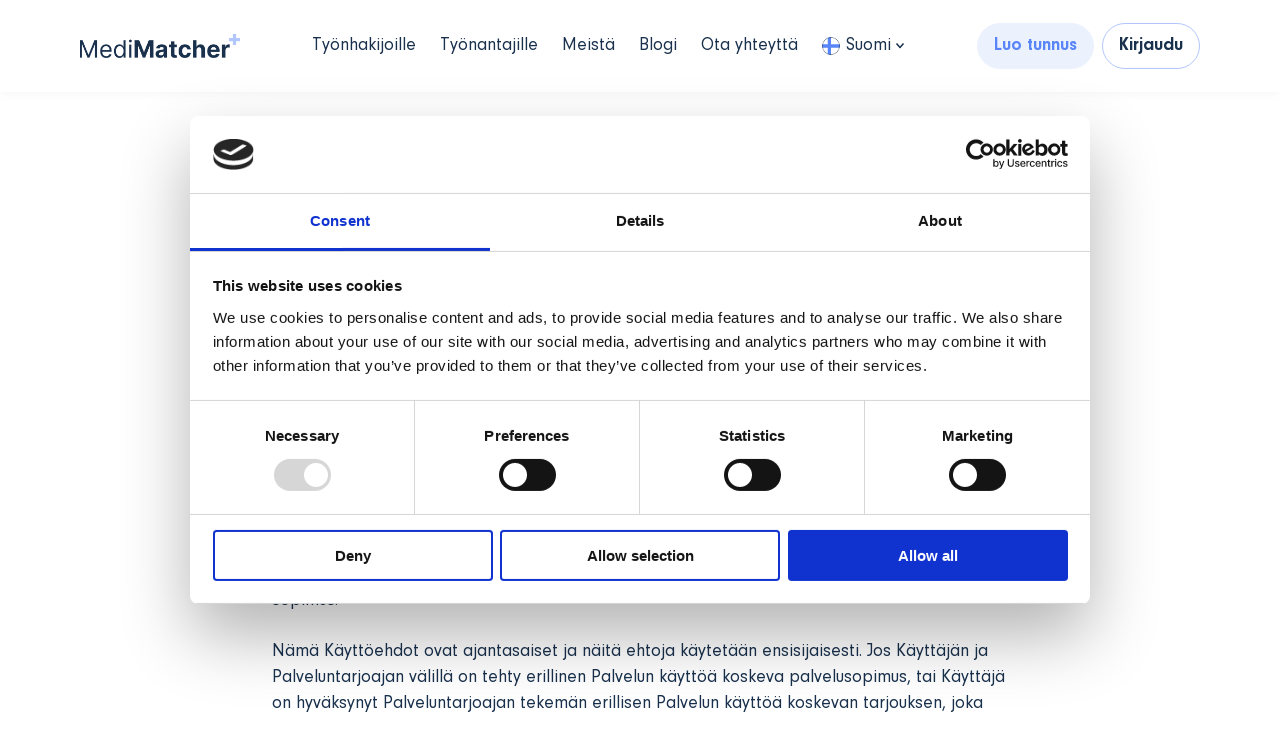

--- FILE ---
content_type: text/html; charset=UTF-8
request_url: https://medimatcher.fi/kayttoehdot/
body_size: 12965
content:
<!DOCTYPE html>
<html>

            <head>

            <meta charset="UTF-8" />
            <meta name="viewport" content="width=device-width, initial-scale=1.0"/>
            <meta http-equiv="X-UA-Compatible" content="ie=edge"/>

            <link rel="icon" href="https://medimatcher.fi/wp-content/themes/medimatcher/assets/img/favicon.svg">

            
    		<meta name="google-site-verification" content="B7taVWdwl0WSV26Nzg_hKtqdtLILcmzRbhktS6gmII8" />
    <script async src="https://www.googletagmanager.com/gtag/js?id=UA-153481210-1"></script>
    <script>

    /**
     * Google Tag Manager/Analytics
     */
     window.dataLayer = window.dataLayer || [];
    function gtag() {
      window.dataLayer.push(arguments);
    }
    gtag('js', new Date());
    gtag('config', 'UA-153481210-1', {
      page_title: document.title,
      page_path: location.pathname,
    });
    </script>

    
    <script>(function(w,d,s,l,i){w[l]=w[l]||[];w[l].push({'gtm.start':
    new Date().getTime(),event:'gtm.js'});var f=d.getElementsByTagName(s)[0],
    j=d.createElement(s),dl=l!='dataLayer'?'&l='+l:'';j.async=true;j.src=
    'https://www.googletagmanager.com/gtm.js?id='+i+dl;f.parentNode.insertBefore(j,f);
    })(window,document,'script','dataLayer','GTM-PQKQMJG');</script>
    

    		<meta name='robots' content='index, follow, max-image-preview:large, max-snippet:-1, max-video-preview:-1' />
<link rel="alternate" hreflang="en" href="https://medimatcher.com/terms-of-use/" />
<link rel="alternate" hreflang="fi" href="https://medimatcher.fi/kayttoehdot/" />
<link rel="alternate" hreflang="sv" href="https://medimatcher.se/anvandarvillkor/" />
<link rel="alternate" hreflang="x-default" href="https://medimatcher.fi/kayttoehdot/" />

	
	<style type='text/css'></style><link rel='stylesheet' id='wpml-menu-item-0-css' href='https://medimatcher.fi/wp-content/plugins/sitepress-multilingual-cms/templates/language-switchers/menu-item/style.min.css?ver=1' type='text/css' media='all' /><title>Käyttöehdot - MediMatcher</title>
	<meta name="description" content="Lue MediMatcherin käyttöehdot. MediMatcherin avulla voit vertailla ja selata kattavasti terveys- ja hoiva-alan työtarjontaa!" />
	<link rel="canonical" href="https://medimatcher.fi/kayttoehdot/" />
	<meta property="og:locale" content="fi_FI" />
	<meta property="og:type" content="article" />
	<meta property="og:title" content="Käyttöehdot - MediMatcher" />
	<meta property="og:description" content="Lue MediMatcherin käyttöehdot. MediMatcherin avulla voit vertailla ja selata kattavasti terveys- ja hoiva-alan työtarjontaa!" />
	<meta property="og:url" content="https://medimatcher.fi/kayttoehdot/" />
	<meta property="og:site_name" content="MediMatcher" />
	<meta property="article:modified_time" content="2024-05-22T12:44:59+00:00" />
	<meta property="og:image" content="https://medimatcher.fi/wp-content/uploads/2021/06/medimtacher.png" />
	<meta property="og:image:width" content="2400" />
	<meta property="og:image:height" content="1260" />
	<meta property="og:image:type" content="image/png" />
	<meta name="twitter:card" content="summary_large_image" />
	<script type="application/ld+json" class="yoast-schema-graph">{"@context":"https://schema.org","@graph":[{"@type":"WebPage","@id":"https://medimatcher.fi/kayttoehdot/","url":"https://medimatcher.fi/kayttoehdot/","name":"Käyttöehdot - MediMatcher","isPartOf":{"@id":"https://medimatcher.com/#website"},"datePublished":"2021-05-31T13:46:20+00:00","dateModified":"2024-05-22T12:44:59+00:00","description":"Lue MediMatcherin käyttöehdot. MediMatcherin avulla voit vertailla ja selata kattavasti terveys- ja hoiva-alan työtarjontaa!","breadcrumb":{"@id":"https://medimatcher.fi/kayttoehdot/#breadcrumb"},"inLanguage":"fi","potentialAction":[{"@type":"ReadAction","target":["https://medimatcher.fi/kayttoehdot/"]}]},{"@type":"BreadcrumbList","@id":"https://medimatcher.fi/kayttoehdot/#breadcrumb","itemListElement":[{"@type":"ListItem","position":1,"name":"Home","item":"https://medimatcher.fi/"},{"@type":"ListItem","position":2,"name":"Käyttöehdot"}]},{"@type":"WebSite","@id":"https://medimatcher.com/#website","url":"https://medimatcher.com/","name":"MediMatcher","description":"Terveys- ja hoiva-alan työpaikat kaikki samassa paikassa","potentialAction":[{"@type":"SearchAction","target":{"@type":"EntryPoint","urlTemplate":"https://medimatcher.com/?s={search_term_string}"},"query-input":{"@type":"PropertyValueSpecification","valueRequired":true,"valueName":"search_term_string"}}],"inLanguage":"fi"}]}</script>
	


<link rel='dns-prefetch' href='//js.hs-scripts.com' />
<link rel='dns-prefetch' href='//platform-api.sharethis.com' />
<style id='wp-img-auto-sizes-contain-inline-css' type='text/css'>
img:is([sizes=auto i],[sizes^="auto," i]){contain-intrinsic-size:3000px 1500px}
/*# sourceURL=wp-img-auto-sizes-contain-inline-css */
</style>
<style id='classic-theme-styles-inline-css' type='text/css'>
/*! This file is auto-generated */
.wp-block-button__link{color:#fff;background-color:#32373c;border-radius:9999px;box-shadow:none;text-decoration:none;padding:calc(.667em + 2px) calc(1.333em + 2px);font-size:1.125em}.wp-block-file__button{background:#32373c;color:#fff;text-decoration:none}
/*# sourceURL=/wp-includes/css/classic-themes.min.css */
</style>

<link rel='stylesheet' id='alt-font-css' href='https://fonts.googleapis.com/css2?family=Inter%3Awght%40400%3B700&#038;display=swap&#038;ver=6.9' type='text/css' media='all' />
<link rel='stylesheet' id='style-css' href='https://medimatcher.fi/wp-content/themes/medimatcher/assets/css/main.min.css?ver=550' type='text/css' media='all' />
<link rel='stylesheet' id='custom-css' href='https://medimatcher.fi/wp-content/themes/medimatcher/assets/css/custom.css?ver=550' type='text/css' media='all' />
<script type="text/javascript" src="https://medimatcher.fi/wp-includes/js/jquery/jquery.min.js?ver=3.7.1" id="jquery-core-js"></script>
<script type="text/javascript" src="//platform-api.sharethis.com/js/sharethis.js?ver=6.9#property=60caff3689d72400193eccbc&amp;product=custom-share-buttons" id="sharethis-js"></script>
<script type="text/javascript" id="wpml-xdomain-data-js-extra">
/* <![CDATA[ */
var wpml_xdomain_data = {"css_selector":"wpml-ls-item","ajax_url":"https://medimatcher.fi/wp-admin/admin-ajax.php","current_lang":"fi","_nonce":"fff785de6e"};
//# sourceURL=wpml-xdomain-data-js-extra
/* ]]> */
</script>
<script type="text/javascript" src="https://medimatcher.fi/wp-content/plugins/sitepress-multilingual-cms/res/js/xdomain-data.js?ver=486900" id="wpml-xdomain-data-js" defer="defer" data-wp-strategy="defer"></script>
			
			<script class="hsq-set-content-id" data-content-id="standard-page">
				var _hsq = _hsq || [];
				_hsq.push(["setContentType", "standard-page"]);
			</script>
			
			
        <style id='global-styles-inline-css' type='text/css'>
:root{--wp--preset--aspect-ratio--square: 1;--wp--preset--aspect-ratio--4-3: 4/3;--wp--preset--aspect-ratio--3-4: 3/4;--wp--preset--aspect-ratio--3-2: 3/2;--wp--preset--aspect-ratio--2-3: 2/3;--wp--preset--aspect-ratio--16-9: 16/9;--wp--preset--aspect-ratio--9-16: 9/16;--wp--preset--color--black: #000000;--wp--preset--color--cyan-bluish-gray: #abb8c3;--wp--preset--color--white: #ffffff;--wp--preset--color--pale-pink: #f78da7;--wp--preset--color--vivid-red: #cf2e2e;--wp--preset--color--luminous-vivid-orange: #ff6900;--wp--preset--color--luminous-vivid-amber: #fcb900;--wp--preset--color--light-green-cyan: #7bdcb5;--wp--preset--color--vivid-green-cyan: #00d084;--wp--preset--color--pale-cyan-blue: #8ed1fc;--wp--preset--color--vivid-cyan-blue: #0693e3;--wp--preset--color--vivid-purple: #9b51e0;--wp--preset--gradient--vivid-cyan-blue-to-vivid-purple: linear-gradient(135deg,rgb(6,147,227) 0%,rgb(155,81,224) 100%);--wp--preset--gradient--light-green-cyan-to-vivid-green-cyan: linear-gradient(135deg,rgb(122,220,180) 0%,rgb(0,208,130) 100%);--wp--preset--gradient--luminous-vivid-amber-to-luminous-vivid-orange: linear-gradient(135deg,rgb(252,185,0) 0%,rgb(255,105,0) 100%);--wp--preset--gradient--luminous-vivid-orange-to-vivid-red: linear-gradient(135deg,rgb(255,105,0) 0%,rgb(207,46,46) 100%);--wp--preset--gradient--very-light-gray-to-cyan-bluish-gray: linear-gradient(135deg,rgb(238,238,238) 0%,rgb(169,184,195) 100%);--wp--preset--gradient--cool-to-warm-spectrum: linear-gradient(135deg,rgb(74,234,220) 0%,rgb(151,120,209) 20%,rgb(207,42,186) 40%,rgb(238,44,130) 60%,rgb(251,105,98) 80%,rgb(254,248,76) 100%);--wp--preset--gradient--blush-light-purple: linear-gradient(135deg,rgb(255,206,236) 0%,rgb(152,150,240) 100%);--wp--preset--gradient--blush-bordeaux: linear-gradient(135deg,rgb(254,205,165) 0%,rgb(254,45,45) 50%,rgb(107,0,62) 100%);--wp--preset--gradient--luminous-dusk: linear-gradient(135deg,rgb(255,203,112) 0%,rgb(199,81,192) 50%,rgb(65,88,208) 100%);--wp--preset--gradient--pale-ocean: linear-gradient(135deg,rgb(255,245,203) 0%,rgb(182,227,212) 50%,rgb(51,167,181) 100%);--wp--preset--gradient--electric-grass: linear-gradient(135deg,rgb(202,248,128) 0%,rgb(113,206,126) 100%);--wp--preset--gradient--midnight: linear-gradient(135deg,rgb(2,3,129) 0%,rgb(40,116,252) 100%);--wp--preset--font-size--small: 13px;--wp--preset--font-size--medium: 20px;--wp--preset--font-size--large: 36px;--wp--preset--font-size--x-large: 42px;--wp--preset--spacing--20: 0.44rem;--wp--preset--spacing--30: 0.67rem;--wp--preset--spacing--40: 1rem;--wp--preset--spacing--50: 1.5rem;--wp--preset--spacing--60: 2.25rem;--wp--preset--spacing--70: 3.38rem;--wp--preset--spacing--80: 5.06rem;--wp--preset--shadow--natural: 6px 6px 9px rgba(0, 0, 0, 0.2);--wp--preset--shadow--deep: 12px 12px 50px rgba(0, 0, 0, 0.4);--wp--preset--shadow--sharp: 6px 6px 0px rgba(0, 0, 0, 0.2);--wp--preset--shadow--outlined: 6px 6px 0px -3px rgb(255, 255, 255), 6px 6px rgb(0, 0, 0);--wp--preset--shadow--crisp: 6px 6px 0px rgb(0, 0, 0);}:where(.is-layout-flex){gap: 0.5em;}:where(.is-layout-grid){gap: 0.5em;}body .is-layout-flex{display: flex;}.is-layout-flex{flex-wrap: wrap;align-items: center;}.is-layout-flex > :is(*, div){margin: 0;}body .is-layout-grid{display: grid;}.is-layout-grid > :is(*, div){margin: 0;}:where(.wp-block-columns.is-layout-flex){gap: 2em;}:where(.wp-block-columns.is-layout-grid){gap: 2em;}:where(.wp-block-post-template.is-layout-flex){gap: 1.25em;}:where(.wp-block-post-template.is-layout-grid){gap: 1.25em;}.has-black-color{color: var(--wp--preset--color--black) !important;}.has-cyan-bluish-gray-color{color: var(--wp--preset--color--cyan-bluish-gray) !important;}.has-white-color{color: var(--wp--preset--color--white) !important;}.has-pale-pink-color{color: var(--wp--preset--color--pale-pink) !important;}.has-vivid-red-color{color: var(--wp--preset--color--vivid-red) !important;}.has-luminous-vivid-orange-color{color: var(--wp--preset--color--luminous-vivid-orange) !important;}.has-luminous-vivid-amber-color{color: var(--wp--preset--color--luminous-vivid-amber) !important;}.has-light-green-cyan-color{color: var(--wp--preset--color--light-green-cyan) !important;}.has-vivid-green-cyan-color{color: var(--wp--preset--color--vivid-green-cyan) !important;}.has-pale-cyan-blue-color{color: var(--wp--preset--color--pale-cyan-blue) !important;}.has-vivid-cyan-blue-color{color: var(--wp--preset--color--vivid-cyan-blue) !important;}.has-vivid-purple-color{color: var(--wp--preset--color--vivid-purple) !important;}.has-black-background-color{background-color: var(--wp--preset--color--black) !important;}.has-cyan-bluish-gray-background-color{background-color: var(--wp--preset--color--cyan-bluish-gray) !important;}.has-white-background-color{background-color: var(--wp--preset--color--white) !important;}.has-pale-pink-background-color{background-color: var(--wp--preset--color--pale-pink) !important;}.has-vivid-red-background-color{background-color: var(--wp--preset--color--vivid-red) !important;}.has-luminous-vivid-orange-background-color{background-color: var(--wp--preset--color--luminous-vivid-orange) !important;}.has-luminous-vivid-amber-background-color{background-color: var(--wp--preset--color--luminous-vivid-amber) !important;}.has-light-green-cyan-background-color{background-color: var(--wp--preset--color--light-green-cyan) !important;}.has-vivid-green-cyan-background-color{background-color: var(--wp--preset--color--vivid-green-cyan) !important;}.has-pale-cyan-blue-background-color{background-color: var(--wp--preset--color--pale-cyan-blue) !important;}.has-vivid-cyan-blue-background-color{background-color: var(--wp--preset--color--vivid-cyan-blue) !important;}.has-vivid-purple-background-color{background-color: var(--wp--preset--color--vivid-purple) !important;}.has-black-border-color{border-color: var(--wp--preset--color--black) !important;}.has-cyan-bluish-gray-border-color{border-color: var(--wp--preset--color--cyan-bluish-gray) !important;}.has-white-border-color{border-color: var(--wp--preset--color--white) !important;}.has-pale-pink-border-color{border-color: var(--wp--preset--color--pale-pink) !important;}.has-vivid-red-border-color{border-color: var(--wp--preset--color--vivid-red) !important;}.has-luminous-vivid-orange-border-color{border-color: var(--wp--preset--color--luminous-vivid-orange) !important;}.has-luminous-vivid-amber-border-color{border-color: var(--wp--preset--color--luminous-vivid-amber) !important;}.has-light-green-cyan-border-color{border-color: var(--wp--preset--color--light-green-cyan) !important;}.has-vivid-green-cyan-border-color{border-color: var(--wp--preset--color--vivid-green-cyan) !important;}.has-pale-cyan-blue-border-color{border-color: var(--wp--preset--color--pale-cyan-blue) !important;}.has-vivid-cyan-blue-border-color{border-color: var(--wp--preset--color--vivid-cyan-blue) !important;}.has-vivid-purple-border-color{border-color: var(--wp--preset--color--vivid-purple) !important;}.has-vivid-cyan-blue-to-vivid-purple-gradient-background{background: var(--wp--preset--gradient--vivid-cyan-blue-to-vivid-purple) !important;}.has-light-green-cyan-to-vivid-green-cyan-gradient-background{background: var(--wp--preset--gradient--light-green-cyan-to-vivid-green-cyan) !important;}.has-luminous-vivid-amber-to-luminous-vivid-orange-gradient-background{background: var(--wp--preset--gradient--luminous-vivid-amber-to-luminous-vivid-orange) !important;}.has-luminous-vivid-orange-to-vivid-red-gradient-background{background: var(--wp--preset--gradient--luminous-vivid-orange-to-vivid-red) !important;}.has-very-light-gray-to-cyan-bluish-gray-gradient-background{background: var(--wp--preset--gradient--very-light-gray-to-cyan-bluish-gray) !important;}.has-cool-to-warm-spectrum-gradient-background{background: var(--wp--preset--gradient--cool-to-warm-spectrum) !important;}.has-blush-light-purple-gradient-background{background: var(--wp--preset--gradient--blush-light-purple) !important;}.has-blush-bordeaux-gradient-background{background: var(--wp--preset--gradient--blush-bordeaux) !important;}.has-luminous-dusk-gradient-background{background: var(--wp--preset--gradient--luminous-dusk) !important;}.has-pale-ocean-gradient-background{background: var(--wp--preset--gradient--pale-ocean) !important;}.has-electric-grass-gradient-background{background: var(--wp--preset--gradient--electric-grass) !important;}.has-midnight-gradient-background{background: var(--wp--preset--gradient--midnight) !important;}.has-small-font-size{font-size: var(--wp--preset--font-size--small) !important;}.has-medium-font-size{font-size: var(--wp--preset--font-size--medium) !important;}.has-large-font-size{font-size: var(--wp--preset--font-size--large) !important;}.has-x-large-font-size{font-size: var(--wp--preset--font-size--x-large) !important;}
/*# sourceURL=global-styles-inline-css */
</style>
</head>
    
    <body class="wp-singular page-template-default page page-id-299 wp-theme-medimatcher preload lang-fi">

        
    <noscript><iframe src="https://www.googletagmanager.com/ns.html?id=GTM-PQKQMJG"
    height="0" width="0" style="display:none;visibility:hidden"></iframe></noscript>
    


        
        <div id="header">
            <div class="container">

                                    <div class="logo">
                        <a href="https://medimatcher.fi"><img src="https://medimatcher.fi/wp-content/uploads/2022/08/medimatcher-logo2.png" /></a>
                    </div>
                
                
                <div class="menu">
                    <ul class="nav">
                        <li id="menu-item-113" class="menu-item menu-item-type-post_type menu-item-object-page menu-item-113"><a href="https://medimatcher.fi/terveysalan-tyopaikat/">Työnhakijoille</a></li>
<li id="menu-item-112" class="menu-item menu-item-type-post_type menu-item-object-page menu-item-112"><a href="https://medimatcher.fi/tyonantajille/">Työnantajille</a></li>
<li id="menu-item-110" class="menu-item menu-item-type-post_type menu-item-object-page menu-item-110"><a href="https://medimatcher.fi/meista/">Meistä</a></li>
<li id="menu-item-211" class="menu-item menu-item-type-post_type menu-item-object-page menu-item-211"><a href="https://medimatcher.fi/blogi/">Blogi</a></li>
<li id="menu-item-111" class="menu-item menu-item-type-post_type menu-item-object-page menu-item-111"><a href="https://medimatcher.fi/ota-yhteytta/">Ota yhteyttä</a></li>
<li id="menu-item-wpml-ls-13-fi" class="menu-item wpml-ls-slot-13 wpml-ls-item wpml-ls-item-fi wpml-ls-current-language wpml-ls-menu-item menu-item-type-wpml_ls_menu_item menu-item-object-wpml_ls_menu_item menu-item-has-children menu-item-wpml-ls-13-fi"><a href="https://medimatcher.fi/kayttoehdot/" role="menuitem"><span class="wpml-ls-native" lang="fi">Suomi</span></a>
<ul class="sub-menu">
	<li id="menu-item-wpml-ls-13-en" class="menu-item wpml-ls-slot-13 wpml-ls-item wpml-ls-item-en wpml-ls-menu-item wpml-ls-first-item menu-item-type-wpml_ls_menu_item menu-item-object-wpml_ls_menu_item menu-item-wpml-ls-13-en"><a href="https://medimatcher.com/terms-of-use/" title="Switch to English" aria-label="Switch to English" role="menuitem"><span class="wpml-ls-native" lang="en">English</span></a></li>
	<li id="menu-item-wpml-ls-13-sv" class="menu-item wpml-ls-slot-13 wpml-ls-item wpml-ls-item-sv wpml-ls-menu-item wpml-ls-last-item menu-item-type-wpml_ls_menu_item menu-item-object-wpml_ls_menu_item menu-item-wpml-ls-13-sv"><a href="https://medimatcher.se/anvandarvillkor/" title="Switch to Svenska" aria-label="Switch to Svenska" role="menuitem"><span class="wpml-ls-native" lang="sv">Svenska</span></a></li>
</ul>
</li>
                    </ul>
                </div>

                                    <div class="cta">
                                                    <a href="https://app.medimatcher.fi/signup" class="button tertiary highlighted">Luo tunnus</a>
                                                                            <a href="https://app.medimatcher.fi/signin" class="button tertiary">Kirjaudu</a>
                                            </div>
                
                
                <div id="menu-switch">
                    <img src="https://medimatcher.fi/wp-content/themes/medimatcher/assets/img/burger.svg" />
                    <img src="https://medimatcher.fi/wp-content/themes/medimatcher/assets/img/close.svg" />
                </div>

            </div>
        </div>

        <div id="mobheader">
            <div class="container">
                
                <div class="menu">
                    <ul class="nav">
                        <li id="menu-item-113" class="menu-item menu-item-type-post_type menu-item-object-page menu-item-113"><a href="https://medimatcher.fi/terveysalan-tyopaikat/">Työnhakijoille</a></li>
<li id="menu-item-112" class="menu-item menu-item-type-post_type menu-item-object-page menu-item-112"><a href="https://medimatcher.fi/tyonantajille/">Työnantajille</a></li>
<li id="menu-item-110" class="menu-item menu-item-type-post_type menu-item-object-page menu-item-110"><a href="https://medimatcher.fi/meista/">Meistä</a></li>
<li id="menu-item-211" class="menu-item menu-item-type-post_type menu-item-object-page menu-item-211"><a href="https://medimatcher.fi/blogi/">Blogi</a></li>
<li id="menu-item-111" class="menu-item menu-item-type-post_type menu-item-object-page menu-item-111"><a href="https://medimatcher.fi/ota-yhteytta/">Ota yhteyttä</a></li>
<li id="menu-item-wpml-ls-13-fi" class="menu-item wpml-ls-slot-13 wpml-ls-item wpml-ls-item-fi wpml-ls-current-language wpml-ls-menu-item menu-item-type-wpml_ls_menu_item menu-item-object-wpml_ls_menu_item menu-item-has-children menu-item-wpml-ls-13-fi"><a href="https://medimatcher.fi/kayttoehdot/" role="menuitem"><span class="wpml-ls-native" lang="fi">Suomi</span></a>
<ul class="sub-menu">
	<li id="menu-item-wpml-ls-13-en" class="menu-item wpml-ls-slot-13 wpml-ls-item wpml-ls-item-en wpml-ls-menu-item wpml-ls-first-item menu-item-type-wpml_ls_menu_item menu-item-object-wpml_ls_menu_item menu-item-wpml-ls-13-en"><a href="https://medimatcher.com/terms-of-use/" title="Switch to English" aria-label="Switch to English" role="menuitem"><span class="wpml-ls-native" lang="en">English</span></a></li>
	<li id="menu-item-wpml-ls-13-sv" class="menu-item wpml-ls-slot-13 wpml-ls-item wpml-ls-item-sv wpml-ls-menu-item wpml-ls-last-item menu-item-type-wpml_ls_menu_item menu-item-object-wpml_ls_menu_item menu-item-wpml-ls-13-sv"><a href="https://medimatcher.se/anvandarvillkor/" title="Switch to Svenska" aria-label="Switch to Svenska" role="menuitem"><span class="wpml-ls-native" lang="sv">Svenska</span></a></li>
</ul>
</li>
                    </ul>
                </div>

                                    <div class="cta">
                                                    <a href="https://app.medimatcher.fi/signup" class="button tertiary highlighted">Luo tunnus</a>
                                                                            <a href="https://app.medimatcher.fi/signin" class="button tertiary">Kirjaudu</a>
                                            </div>
                
                            </div>
        </div>
<div class="builder-area">    <div class="builder simple-text transparent">
        <div class="container">
            <div class="styled-text" data-aos='fade-in' data-aos-easing='linear' data-aos-duration='500' data-aos-delay='100'><h3>Käyttöehdot</h3>
<h4><strong>1. Yleistä</strong></h4>
<p>Näitä käyttöehtoja (jäljempänä ”Käyttöehdot”) sovelletaan MediMatcher Oy:n (jäljempänä ”Palveluntarjoaja”) tietoverkon välityksellä toimitettavaan MediMatcher-verkkopalveluun (jäljempänä ”Palvelu”). Palvelu on terveys- ja hoitoalalle kohdennettu, tietoverkon välityksellä toimitettava palvelu. Palvelu on tarkoitettu sekä työnantajien että työnhakijoiden käyttöön.</p>
<p>Palvelua käyttävän (jäljempänä ”Käyttäjä”) tulee tutustua huolellisesti näihin Käyttöehtoihin ennen Palvelun käyttämistä. Kulloinkin voimassa olevat Käyttöehdot ovat luettavissa Palvelun nettisivuilla (<a href="https://www.medimatcher.fi" target="_blank" rel="noopener">https://www.medimatcher.fi</a>). Kirjautumistunnuksen luominen Palveluun on osoitus siitä, että Käyttäjä hyväksyy nämä Käyttöehdot ja sitoutuu noudattamaan niitä käyttäessään Palvelua. Tällöin Palveluntarjoajan ja Käyttäjän välille syntyy näiden Käyttöehtojen mukainen sopimus.</p>
<p><span class="TextRun SCXW203669292 BCX4" lang="FI-FI" xml:lang="FI-FI" data-contrast="none"><span class="NormalTextRun SCXW203669292 BCX4">Nämä Käyttöehdot ovat ajantasaiset ja näitä ehtoja käytetään ensisijaisesti. </span><span class="NormalTextRun SCXW203669292 BCX4">Jos </span><span class="NormalTextRun SCXW203669292 BCX4">Käyttäjän ja Palveluntarjoajan välillä o</span><span class="NormalTextRun SCXW203669292 BCX4">n</span> <span class="NormalTextRun SCXW203669292 BCX4">tehty erillinen Palvelun käyttöä koskeva palvelusopimus, tai Käyttäjä </span><span class="NormalTextRun SCXW203669292 BCX4">o</span><span class="NormalTextRun SCXW203669292 BCX4">n</span> <span class="NormalTextRun SCXW203669292 BCX4">hyväksynyt Palveluntarjoajan tekemän erillisen Palvelun käyttöä koskevan tarjouksen, joka sisältä</span><span class="NormalTextRun SCXW203669292 BCX4">ä</span><span class="NormalTextRun SCXW203669292 BCX4"> näistä Käyttöehdoista poikkeavia ehtoja, kyseisen palvelusopimuksen tai tarjouksen eh</span><span class="NormalTextRun SCXW203669292 BCX4">toja ei sovelleta, vaan nettisivulla olevat Käyttöehdot ovat aina ensisijaiset</span><span class="NormalTextRun SCXW203669292 BCX4"> ja voimassa.</span></span><span class="EOP SCXW203669292 BCX4" data-ccp-props="{&quot;201341983&quot;:0,&quot;335559739&quot;:160,&quot;335559740&quot;:259}"> </span></p>
<h4><strong>2. Palvelun käyttäminen</strong></h4>
<p>Käyttäjällä tarkoitetaan täysivaltaista luonnollista henkilöä taikka yritys- tai yhteisörekisteriin merkittyä oikeushenkilöä, joka on saanut Palveluntarjoajalta kirjautumistunnukset Palveluun. Käyttäjä saa kirjautumistunnukset, kun Palveluntarjoaja hyväksyy Käyttäjän Palveluun luomat kirjautumistunnukset.</p>
<p>Käyttäjän Palveluntarjoajalle antamien tietojen tulee olla oikeat ja ajantasaiset. Käyttäjän antamien henkilötietojen tulee olla Käyttäjän omat. Väärien käyttäjätietojen antaminen tai sellaisia käyttäen Palveluun kirjautuminen on kielletty. Käyttäjä vakuuttaa antaneensa oikeat tiedot luodessaan kirjautumistunnukset Palveluun. Kirjautumistunnukset ovat käyttäjäkohtaiset.</p>
<p>Palvelun käyttöoikeus ei ole siirrettävissä. Käyttäjäkohtaisten kirjautumistunnusten luovuttaminen ja ilmaiseminen toiselle Palvelun käyttöä varten on kiellettyä. Kirjautumistunnuksia tulee käsitellä huolellisesti.</p>
<p>Palveluntarjoajalla on oikeus perua tai evätä Käyttäjältä Palvelun käyttöoikeus, jos Käyttäjä ei asiakassuhteessaan ole noudattanut näitä Käyttöehtoja.</p>
<p>Palvelu ja sen sisältö ovat Palveluntarjoajan omaisuutta. Palveluntarjoaja myöntää Käyttäjälle rajoitetun ja peruutettavissa olevan oikeuden käyttää Palvelua ja sen sisältöä. Palveluntarjoaja myöntää Käyttäjälle oikeuden katsella, muokata, ladata, tulostaa ja tallentaa tietoja Palvelussa vain Käyttäjän omaan, henkilö- tai yrityskohtaiseen ja ei-kaupalliseen tarkoitukseen.</p>
<p>Rajoitetun käyttöoikeuden myöntäminen ei tarkoita Palvelun ja sen sisällön omistusoikeuksien siirtymistä. Palveluntarjoaja ei myönnä Käyttäjälle mitään omistusoikeutta Palveluun tai sen sisältöön.</p>
<p>Palvelun käyttöoikeutta on rajoitettu seuraavasti:</p>
<p>(1) Palvelun sisältöä ei saa muokata millään tavoin tai jäljentää tai julkisesti näyttää, esittää tai jakaa tai muuten käyttää julkiseen tai kaupalliseen tarkoitukseen ilman Palveluntarjoajan etukäteen antamaa kirjallista suostumusta;</p>
<p>(2) Palvelun sisällön oikeudet, tekijänoikeudet mukaan lukien, ovat Palveluntarjoajalla. Tietojen kopiointi toiselle palvelimelle tai sijaintipaikkaan julkaisua, toisintamista tai levittämistä varten, on nimenomaisesti kielletty;</p>
<p>(3) Palveluntarjoaja myöntää Käyttäjälle ainoastaan Käyttöehdoissa mainitut oikeudet. Käyttöehdoissa mainitut oikeudet rajoituksineen koskevat myös Palveluntarjoajan ja Käyttäjän välistä asiakasviestintää, kuten sähköpostitse lähetettyä uutiskirjettä;</p>
<p>(4) Käyttäjän tulee säilyttää kaikissa Palvelusta lataamansa sisällön kopioissa ja tulosteissa kaikki ko. sisältöön kuuluvat tekijänoikeus- ja muut oikeuksiin liittyvät ilmoitukset.</p>
<h4><strong>3. Muutokset</strong></h4>
<p>Muutoksesta katsotaan ilmoitetun, kun tieto muutoksesta on ollut selkeästi Käyttäjän nähtävillä Palvelussa. Muutoksesta voidaan ilmoittaa myös Käyttäjän sähköpostiosoitteeseen tai puhelinnumeroon.</p>
<p>Palveluntarjoajalla on oikeus milloin tahansa, mistä syystä tahansa, ilman ennakkoilmoitusta, korvausvelvollisuutta ja vahingonkorvausvelvollisuutta:</p>
<ul>
<li>muuttaa Palvelun ulkoasua, sisältöä ja toimintoja;</li>
<li>korjata Palvelussa ilmenneitä virheitä ja puutteita;</li>
<li>poistaa käytöstä Palvelun osia, kuten Palvelun toimintoja;</li>
<li>poistaa Palvelusta mitä tahansa käyttäjän tuottamaa sisältöä;</li>
<li>rajoittaa Palvelun käyttöä;</li>
<li>keskeyttää Palvelun tarjoaminen osittain tai kokonaan.</li>
</ul>
<p>Palveluntarjoaja pyrkii kuitenkin ilmoittamaan Käyttäjälle olennaisista, Palvelun käyttöön merkittävästi vaikuttavista muutoksista, poistoista, rajoituksista ja keskeytyksistä kohtuullisessa ajassa etukäteen.</p>
<p>Palveluntarjoajalla on oikeus milloin tahansa muuttaa Käyttöehtoja. Muutokset Käyttöehtoihin tulevat voimaan, kun niistä on ilmoitettu Käyttäjälle. Käyttäjä osoittaa hyväksyvänsä muutetut Käyttöehdot jatkamalla Palvelun käyttöä tällaisen ilmoituksen jälkeen.</p>
<p>Palveluntarjoajalla on oikeus milloin tahansa muuttaa Palvelun käytölle sovittua hintaa. Palveluntarjoaja ilmoittaa hinnanmuutoksista Käyttäjän sähköpostiosoitteeseen tai puhelinnumeroon viimeistään 30 päivää ennen muutosten voimaan saattamista.</p>
<p>Palveluntarjoajalla on oikeus milloin tahansa muuttaa Käyttäjän veloitukseton käyttöoikeus Palveluun maksulliseksi. Palveluntarjoaja ilmoittaa käyttöoikeuden muuttumisesta maksulliseksi Käyttäjän sähköpostiosoitteeseen tai puhelinnumeroon viimeistään 30 päivää ennen muutoksen voimaan saattamista.</p>
<p>Palveluntarjoajalla on oikeus periä laskulla tehdystä velvoituksesta erillinen laskutuslisä.</p>
<p>Palveluntarjoajalla on oikeus päättää Käyttäjän käyttöoikeus Palveluun välittömästi, ilman ennakkoilmoitusta ja korvausvelvollisuutta, mikäli Käyttäjä on rikkonut näitä Käyttöehtoja.</p>
<p>Palveluntarjoajalla on oikeus milloin tahansa lopettaa Palvelun toimittaminen kokonaan. Palveluntarjoaja pyrkii kuitenkin ilmoittamaan Palvelun toimittamisen lopettamisesta Käyttäjälle kohtuullisessa ajassa ennen lopettamista.</p>
<p>Palveluntarjoajalla on oikeus milloin tahansa siirtää näissä Käyttöehdoissa sille määritetyt oikeudet ja velvollisuudet kolmannelle osapuolelle niin, että uudeksi Palveluntarjoajaksi tulee jokin toinen taho kuin MediMatcher Oy. Tällainen tilanne voi olla kyseessä esimerkiksi silloin, jos Palvelu tai sen osa myydään tai muulla tavoin siirretään toiselle elinkeinonharjoittajalle.</p>
<h4><strong>4. Vastuut</strong></h4>
<p>Palveluntarjoaja ei takaa, että nettisivut toimivat keskeytyksettömästi tai virheettömästi. Palveluntarjoaja ei vastaa välittömistä eikä välillisistä vahingoista, jotka aiheutuvat Palvelun nettisivujen tai sähköisten palveluiden käytöstä tai käytönestymisestä tai näihin liittyvästä vahingosta. Palveluntarjoaja ei vastaa Palveluun toimitettujen tietojen muutoksista tai katoamisesta. Palveluntarjoaja ei vastaa kolmannen osapuolen tuottamasta tai julkaisemasta materiaalista, johon Palvelun nettisivuilta mahdollisesti on linkki. Palveluntarjoajan enimmäisvastuu on kuitenkin aina enintään 10 % palvelun vuosihinnasta.</p>
<p>Käyttäjä vastaa sivujen kautta antamiensa tietojen oikeellisuudesta ja perille saapumisesta. Käyttäjä vakuuttaa ja vastaa siitä, ettei lähetä näille sivuille mitään lain vastaista tai epäasiallista aineistoa. Käyttäjän tulee kaikin kohtuullisin keinoin varmistua siitä, että lähetetty aineisto ei sisällä viruksia tai ole muulla tavoin vahingollista.</p>
<h4><strong>5. Ylivoimainen este</strong></h4>
<p>Käyttöehtojen mukaiset velvoitteet eivät sido Palveluntarjoajaa ja Käyttäjää sinä aikana ja siinä laajuudessa kuin sopimusvelvoitteiden täyttämättä jättäminen johtuu ylivoimaisesta esteestä.</p>
<p>Ylivoimaiseksi esteeksi katsotaan Palveluntarjoajasta ja Käyttäjästä riippumaton, ulkopuolinen, odottamaton ja poikkeuksellinen tapahtuma, jonka seurausten välttäminen ja estäminen on osapuolten normaalien vaikutusmahdollisuuksien ulkopuolella.</p>
<p>Tällainen tapahtuma on esimerkiksi sota, yleinen liikenteen keskeytyminen, energiajakelun keskeytys tai häiriö, tietoliikennejärjestelmän häiriö, tulipalo, poikkeuksellinen luonnonilmiö tai muu vaikutuksiltaan vastaava ja epätavallinen Palveluntarjoajasta tai Käyttäjästä johtumaton syy.</p>
<h4><strong>6. Tietosuoja ja tietoturva</strong></h4>
<p>Palveluntarjoaja tallentaa Käyttäjän Palveluun syöttämät henkilötiedot henkilötietorekisteriin. Henkilötietorekisterin rekisterinpitäjänä toimii MediMatcher Oy. Henkilötietojen käsittelyyn sekä henkilötietojen suojaan sovelletaan Palveluntarjoajan tietosuojaselostetta. Tietosuojaseloste on nähtävillä Palvelussa (<a href="https://www.medimatcher.fi" target="_blank" rel="noopener">https://www.medimatcher.fi</a>). Hyväksymällä nämä Käyttöehdot Käyttäjä vakuuttaa, että on lukenut ja hyväksynyt tietosuojaselosteen.</p>
<p>Kirjautumistunnusten ollessa käyttäjäkohtaisia, ei niitä saa luovuttaa tai ilmaista kolmannelle osapuolelle tai käsitellä huolimattomasti siten, että Palveluun voi ko. kirjautumistunnuksilla päästä joku muu kuin niiden Käyttäjä. Käyttäjätunnusten tietojen joutuessa ulkopuolisen tietoon Käyttäjän tulee ilmoittaa tästä viipymättä Palveluntarjoajalle.</p>
<p>Palveluntarjoajalla on tietoturvasyistä milloin tahansa oikeus edellyttää Käyttäjää vaihtamaan tämän kirjautumistunnuksien sisältämä salasana.</p>
<p>Käyttäjän henkilötiedot ovat luottamuksellisia. Palveluntarjoajalla on oikeus esittää Käyttäjänä olevan oikeushenkilön logo julkisena referenssinä.</p>
<p>Palveluntarjoaja pyrkii järjestämään Palvelun tietoturvan yleisesti hyväksyttävällä tavalla ja tehokkaasti, sekä asianmukaisin teknisin ratkaisuin estämään asiattomien pääsyn tietojärjestelmiinsä.</p>
<p>Palveluntarjoaja ei takaa Palvelun tai sen kautta lähetettyjen tai vastaanotettujen tietojen täydellistä tietoturvaa. Palveluntarjoaja ei takaa, että Palvelu tai sen kautta lähetetyt tai vastaanotetut tiedot eivät sisällä viruksia tai muita haitallisia osia.</p>
<p>Käyttäjä vakuuttaa olevansa tietoinen, että verkkoympäristö ja verkkopalvelut eivät ole täysin tietoturvallisia. Käyttäjä vastaa omien tietojärjestelmiensä tietoturvan asianmukaisesta hoitamisesta.</p>
<h4><strong>7. Sovellettava laki ja erimielisyyksien ratkaiseminen</strong></h4>
<p>Näihin Käyttöehtoihin ja näiden ehtojen tarkoittamaan Palveluun, mahdollisiin Palvelukohtaisiin ehtoihin ja/tai erityisehtoihin sekä Palvelusta mahdollisesti tehtyyn sopimukseen sovelletaan Suomen lakia. Kaikki Käyttäjän ja Palveluntarjoajan väliset erimielisyydet ja kiistat pyritään ensisijaisesti ratkaisemaan neuvotteluteitse.</p>
<p>Jos Palveluntarjoaja ja Käyttäjä eivät keskinäisissä neuvotteluissa pääse yhteisymmärrykseen erimielisyydestä, ratkaistaan kiista pääsääntöisesti ensiasteena Helsingin käräjäoikeudessa. Poikkeuksena tekijänoikeutta koskevat kiistat, joissa asian ratkaisee ensimmäisenä oikeusasteena markkinaoikeus.</p>
<p>Kuluttajakäyttäjä voi tietyin edellytyksin pyytää kiistaan kuluttajariitalautakunnan ratkaisusuositusta (<a href="https://www.kuluttajariita.fi" target="_blank" rel="noopener">https://www.kuluttajariita.fi</a>). Ennen asian viemistä kuluttajariitalautakunnan käsittelyyn kuluttajan tulee olla yhteydessä kuluttajaneuvontaan (<a href="https://www.kkv.fi/kuluttajaneuvonta/" target="_blank" rel="noopener">https://www.kkv.fi/kuluttajaneuvonta/</a>).</p>
</div>
                    </div>
    </div>
</div>        <div id="footer">

            <div class="footer">
                <div class="container">

                    <div class="column">

                                                    <div class="logo">
                                <a href="https://medimatcher.fi"><img src="https://medimatcher.fi/wp-content/uploads/2022/08/medimatcher-logo2.png" /></a>
                            </div>
                        
                        
                                                    <div class="socials">
                                                                    <a href="https://facebook.com/medimatcher">
                                        <svg width="48" height="48" viewBox="0 0 48 48" fill="#19314D" xmlns="http://www.w3.org/2000/svg">
<path fill-rule="evenodd" clip-rule="evenodd" d="M0 24C0 10.7452 10.7452 0 24 0C37.2548 0 48 10.7452 48 24C48 37.2548 37.2548 48 24 48C10.7452 48 0 37.2548 0 24ZM26.5016 36.9115V23.8542H30.1059L30.5836 19.3546H26.5016L26.5077 17.1025C26.5077 15.9289 26.6192 15.3001 28.3048 15.3001H30.5581V10.8H26.9532C22.6231 10.8 21.0991 12.9828 21.0991 16.6536V19.3551H18.4V23.8547H21.0991V36.9115H26.5016Z"/>
</svg>
                                    </a>
                                                                    <a href="https://www.youtube.com/channel/UCxZTm9VOmZHW7H5HxV1Uxqg">
                                        <svg width="48" height="48" viewBox="0 0 48 48" fill="#19314D" xmlns="http://www.w3.org/2000/svg">
<circle cx="24" cy="24" r="24"/>
<path d="M28.0027 22.4422L22.2591 19.2996C21.9289 19.1189 21.5385 19.1257 21.2148 19.3175C20.8909 19.5095 20.6978 19.8486 20.6978 20.2251V26.4564C20.6978 26.831 20.8898 27.1696 21.2115 27.3618C21.3795 27.4622 21.5657 27.5126 21.7524 27.5126C21.9233 27.5126 22.0947 27.4703 22.2524 27.3854L27.9961 24.297C28.3371 24.1135 28.5499 23.759 28.5515 23.3717C28.5529 22.9843 28.3426 22.6283 28.0027 22.4422ZM22.2213 25.6725V21.0153L26.5139 23.3641L22.2213 25.6725Z" fill="white"/>
<path d="M36.8084 18.4065L36.8072 18.3946C36.7852 18.1853 36.5661 16.3241 35.6612 15.3773C34.6153 14.2638 33.4296 14.1286 32.8594 14.0637C32.8121 14.0583 32.7689 14.0534 32.7302 14.0482L32.6848 14.0435C29.2479 13.7935 24.0573 13.7594 24.0054 13.7592L24.0008 13.759L23.9962 13.7592C23.9443 13.7594 18.7537 13.7935 15.2858 14.0435L15.24 14.0482C15.2031 14.0532 15.1625 14.0577 15.1182 14.0629C14.5545 14.128 13.3815 14.2634 12.3327 15.4172C11.4708 16.3538 11.2217 18.1752 11.1961 18.3799L11.1932 18.4065C11.1854 18.4936 11.002 20.5665 11.002 22.6475V24.5929C11.002 26.674 11.1854 28.7469 11.1932 28.8342L11.1945 28.8473C11.2166 29.0531 11.4355 30.8803 12.3362 31.8274C13.3196 32.9036 14.5631 33.0461 15.2319 33.1226C15.3376 33.1347 15.4287 33.145 15.4907 33.1559L15.5508 33.1643C17.5353 33.3531 23.7572 33.4461 24.021 33.4499L24.029 33.4501L24.0369 33.4499C24.0889 33.4497 29.2792 33.4156 32.7161 33.1657L32.7616 33.1609C32.805 33.1551 32.8538 33.15 32.9074 33.1444C33.4679 33.0849 34.6346 32.9614 35.6689 31.8233C36.5307 30.8865 36.7801 29.065 36.8055 28.8605L36.8084 28.834C36.8162 28.7467 36.9998 26.674 36.9998 24.5929V22.6475C36.9996 20.5665 36.8162 18.4938 36.8084 18.4065ZM35.4761 24.5929C35.4761 26.5191 35.3079 28.5027 35.2921 28.6848C35.2274 29.1864 34.9646 30.3388 34.5447 30.7952C33.8973 31.5075 33.2322 31.5781 32.7467 31.6295C32.688 31.6356 32.6336 31.6416 32.5844 31.6477C29.2602 31.8881 24.2656 31.925 24.0355 31.9264C23.7775 31.9226 17.6466 31.8288 15.7226 31.6501C15.624 31.634 15.5175 31.6217 15.4052 31.609C14.8358 31.5438 14.0563 31.4545 13.4569 30.7952L13.4428 30.7801C13.0302 30.3503 12.775 29.2727 12.7101 28.6908C12.698 28.5531 12.5255 26.546 12.5255 24.5929V22.6475C12.5255 20.7236 12.6933 18.7421 12.7095 18.5562C12.7867 17.9654 13.0544 16.8828 13.4569 16.4452C14.1241 15.7114 14.8277 15.63 15.293 15.5763C15.3374 15.5711 15.3789 15.5664 15.4171 15.5614C18.7898 15.3198 23.8203 15.2839 24.0008 15.2825C24.1813 15.2837 29.21 15.3198 32.5527 15.5614C32.5938 15.5666 32.6386 15.5717 32.6868 15.5773C33.1654 15.6318 33.8888 15.7143 34.5526 16.4224L34.5588 16.429C34.9713 16.8588 35.2266 17.9553 35.2915 18.5489C35.303 18.6788 35.4761 20.6903 35.4761 22.6475V24.5929Z" fill="white"/>
</svg>
                                    </a>
                                                                    <a href="https://www.linkedin.com/company/medimatcher/?originalSubdomain=fi">
                                        <svg width="48" height="48" viewBox="0 0 48 48" fill="#19314D" xmlns="http://www.w3.org/2000/svg">
<path fill-rule="evenodd" clip-rule="evenodd" d="M0 24C0 10.7452 10.7452 0 24 0C37.2548 0 48 10.7452 48 24C48 37.2548 37.2548 48 24 48C10.7452 48 0 37.2548 0 24Z" />
<path fill-rule="evenodd" clip-rule="evenodd" d="M19.2001 18H14.4001V32.4H19.2001V18Z" fill="white"/>
<path fill-rule="evenodd" clip-rule="evenodd" d="M19.2001 13.1991C19.1725 11.8372 18.2736 10.7999 16.814 10.7999C15.3544 10.7999 14.4001 11.8372 14.4001 13.1991C14.4001 14.5328 15.3262 15.5999 16.7586 15.5999H16.7859C18.2736 15.5999 19.2001 14.5328 19.2001 13.1991Z" fill="white"/>
<path fill-rule="evenodd" clip-rule="evenodd" d="M35.9999 24.3327C35.9999 20.0113 33.6729 18 30.5689 18C28.0646 18 26.9433 19.3656 26.3173 20.3235V18.3307H21.5999C21.662 19.6509 21.5999 32.4 21.5999 32.4H26.3173V24.5426C26.3173 24.1221 26.3479 23.7026 26.4726 23.4016C26.8135 22.5615 27.5897 21.6918 28.8929 21.6918C30.6004 21.6918 31.283 22.9819 31.283 24.8726V32.3996H35.9997L35.9999 24.3327Z" fill="white"/>
</svg>
                                    </a>
                                                                    <a href="https://www.instagram.com/medimatcher/?hl=en">
                                        <svg width="48" height="48" viewBox="0 0 48 48" fill="#19314D" xmlns="http://www.w3.org/2000/svg">
<path fill-rule="evenodd" clip-rule="evenodd" d="M0 24C0 10.7452 10.7452 0 24 0C37.2548 0 48 10.7452 48 24C48 37.2548 37.2548 48 24 48C10.7452 48 0 37.2548 0 24Z" />
<path d="M24.0123 14.1636C27.2123 14.1636 27.6062 14.1636 28.8615 14.2373C30.0431 14.2865 30.6585 14.4832 31.1015 14.6554C31.6677 14.8767 32.0615 15.1226 32.48 15.5406C32.8738 15.9587 33.1446 16.3521 33.3662 16.9177C33.5385 17.3357 33.7354 17.975 33.7846 19.1554C33.8338 20.4095 33.8585 20.8029 33.8585 23.9996C33.8585 27.1964 33.8585 27.5898 33.7846 28.8439C33.7354 30.0242 33.5385 30.639 33.3662 31.0816C33.1446 31.6226 32.8738 32.016 32.4554 32.4341C32.0369 32.8521 31.6431 33.1226 31.0769 33.3439C30.6585 33.516 30.0185 33.7127 28.8615 33.7619C27.5815 33.8111 27.2123 33.8357 24.0123 33.8357C20.8123 33.8357 20.4185 33.8357 19.1631 33.7619C17.9815 33.7127 17.3415 33.516 16.9231 33.3439C16.3569 33.1226 15.9631 32.8521 15.5446 32.4341C15.1262 32.016 14.8554 31.6226 14.6585 31.057C14.4862 30.639 14.2892 29.9996 14.24 28.8439C14.1662 27.5652 14.1662 27.1964 14.1662 23.9996C14.1662 20.8029 14.1662 20.4095 14.24 19.1554C14.2892 17.975 14.4862 17.3357 14.6585 16.9177C14.88 16.3521 15.1262 15.9587 15.5446 15.5406C15.9631 15.1226 16.3569 14.8521 16.9231 14.6554C17.3415 14.4832 17.9815 14.2865 19.1631 14.2373C20.4185 14.1636 20.7877 14.1636 24.0123 14.1636ZM24.0123 11.9996C20.7385 11.9996 20.3446 12.0242 19.0646 12.0734C17.7846 12.1226 16.8985 12.3439 16.1354 12.639C15.3477 12.9341 14.6831 13.3521 14.0185 14.016C13.3538 14.68 12.9354 15.3439 12.64 16.1308C12.3446 16.8931 12.1477 17.7537 12.0738 19.0324C12.0246 20.3357 12 20.7291 12 23.9996C12 27.2455 12.0246 27.6636 12.0738 28.9423C12.1231 30.2209 12.3446 31.0816 12.64 31.8439C12.9354 32.6308 13.3538 33.2947 14.0185 33.9587C14.6831 34.6472 15.3477 35.0406 16.1354 35.3603C16.8985 35.6554 17.76 35.8521 19.04 35.9259C20.32 35.975 20.7385 35.9996 23.9877 35.9996C27.2369 35.9996 27.6554 35.975 28.9354 35.9259C30.24 35.8521 31.1015 35.6554 31.8646 35.3603C32.6523 35.0652 33.3169 34.6472 33.9815 33.9832C34.6708 33.2947 35.0646 32.6308 35.3846 31.8439C35.68 31.0816 35.8769 30.2209 35.9508 28.9423C36 27.6636 36 27.2455 36 23.9996C36 20.7537 36 20.3357 35.9262 19.057C35.8769 17.7783 35.68 16.8931 35.3846 16.1308C35.0646 15.3439 34.6708 14.68 34.0062 14.016C33.3169 13.3521 32.6523 12.9341 31.8646 12.639C31.1015 12.3439 30.24 12.1472 28.96 12.0734C27.68 12.0242 27.2615 11.9996 24.0123 11.9996Z" fill="white"/>
<path d="M24.0125 17.828C20.6156 17.828 17.8586 20.5821 17.8586 23.9755C17.8586 27.369 20.6156 30.1231 24.0125 30.1231C27.4094 30.1231 30.1663 27.369 30.1663 23.9755C30.1663 20.5821 27.4094 17.828 24.0125 17.828ZM24.0125 27.9837C21.7971 27.9837 20.0002 26.1887 20.0002 23.9755C20.0002 21.7624 21.7971 19.9673 24.0125 19.9673C26.2279 19.9673 28.0002 21.787 28.0002 24.0001C28.0002 26.2132 26.2279 27.9837 24.0125 27.9837Z" fill="white"/>
<path d="M30.4123 19.0326C31.2144 19.0326 31.8646 18.3831 31.8646 17.5818C31.8646 16.7805 31.2144 16.131 30.4123 16.131C29.6102 16.131 28.96 16.7805 28.96 17.5818C28.96 18.3831 29.6102 19.0326 30.4123 19.0326Z" fill="white"/>
</svg>
                                    </a>
                                                            </div>
                        
                    </div>

                    <div class="column">
                        <div class="menu">
                            <ul class="nav">
                                <li id="menu-item-2163" class="menu-item menu-item-type-post_type menu-item-object-page menu-item-2163"><a href="https://medimatcher.fi/terveysalan-tyopaikat/">Työnhakijoille</a></li>
<li id="menu-item-2164" class="menu-item menu-item-type-post_type menu-item-object-page menu-item-2164"><a href="https://medimatcher.fi/tyonantajille/">Työnantajille</a></li>
<li id="menu-item-2165" class="menu-item menu-item-type-post_type menu-item-object-page menu-item-2165"><a href="https://medimatcher.fi/meista/">Meistä</a></li>
<li id="menu-item-2166" class="menu-item menu-item-type-post_type menu-item-object-page menu-item-2166"><a href="https://medimatcher.fi/blogi/">Blogi</a></li>
<li id="menu-item-2167" class="menu-item menu-item-type-post_type menu-item-object-page menu-item-2167"><a href="https://medimatcher.fi/ota-yhteytta/">Ota yhteyttä</a></li>
<li id="menu-item-2168" class="menu-item menu-item-type-custom menu-item-object-custom menu-item-2168"><a href="https://medimatcherhelp.zendesk.com/">Kysyttävää?</a></li>
                            </ul>
                        </div>
                    </div>

                </div>
            </div>

            <div class="subfooter">
                <div class="container">
                    <div class="menu">
                        <ul class="nav">
                                                            <li><span>© 2026 Medimatcher Oy</span></li>
                                                        <li id="menu-item-136" class="menu-item menu-item-type-post_type menu-item-object-page menu-item-privacy-policy menu-item-136"><a rel="privacy-policy" href="https://medimatcher.fi/tietosuojaseloste/">Tietosuojaseloste</a></li>
<li id="menu-item-300" class="menu-item menu-item-type-post_type menu-item-object-page current-menu-item page_item page-item-299 current_page_item menu-item-300"><a href="https://medimatcher.fi/kayttoehdot/" aria-current="page">Käyttöehdot</a></li>
                                                            <li><span>3379698-1</span></li>
                                                                                </ul>
                    </div>
                </div>
            </div>

        </div>

        </div>

        <script type="speculationrules">
{"prefetch":[{"source":"document","where":{"and":[{"href_matches":"/*"},{"not":{"href_matches":["/wp-*.php","/wp-admin/*","/wp-content/uploads/*","/wp-content/*","/wp-content/plugins/*","/wp-content/themes/medimatcher/*","/*\\?(.+)"]}},{"not":{"selector_matches":"a[rel~=\"nofollow\"]"}},{"not":{"selector_matches":".no-prefetch, .no-prefetch a"}}]},"eagerness":"conservative"}]}
</script>
<script type="text/javascript" id="leadin-script-loader-js-js-extra">
/* <![CDATA[ */
var leadin_wordpress = {"userRole":"visitor","pageType":"page","leadinPluginVersion":"11.3.37"};
//# sourceURL=leadin-script-loader-js-js-extra
/* ]]> */
</script>
<script type="text/javascript" src="https://js.hs-scripts.com/8795795.js?integration=WordPress&amp;ver=11.3.37" id="leadin-script-loader-js-js"></script>
<script src="https://medimatcher.fi/wp-content/themes/medimatcher/assets/js/legacy.js?ver=550" data-cookieconsent="ignore"></script>
<script src="https://medimatcher.fi/wp-content/themes/medimatcher/assets/js/main.js?ver=550" data-cookieconsent="ignore"></script>
<script id="Cookiebot" src="https://consent.cookiebot.com/uc.js" data-cbid="7ab1c05a-9302-48fd-84f2-a40f015f9e6c" type="text/javascript"></script>
    </body>
</html>


--- FILE ---
content_type: text/css
request_url: https://medimatcher.fi/wp-content/themes/medimatcher/assets/css/main.min.css?ver=550
body_size: 13663
content:
@font-face{font-family:swiper-icons;src:url('data:application/font-woff;charset=utf-8;base64, [base64]//wADZ2x5ZgAAAywAAADMAAAD2MHtryVoZWFkAAABbAAAADAAAAA2E2+eoWhoZWEAAAGcAAAAHwAAACQC9gDzaG10eAAAAigAAAAZAAAArgJkABFsb2NhAAAC0AAAAFoAAABaFQAUGG1heHAAAAG8AAAAHwAAACAAcABAbmFtZQAAA/gAAAE5AAACXvFdBwlwb3N0AAAFNAAAAGIAAACE5s74hXjaY2BkYGAAYpf5Hu/j+W2+MnAzMYDAzaX6QjD6/4//Bxj5GA8AuRwMYGkAPywL13jaY2BkYGA88P8Agx4j+/8fQDYfA1AEBWgDAIB2BOoAeNpjYGRgYNBh4GdgYgABEMnIABJzYNADCQAACWgAsQB42mNgYfzCOIGBlYGB0YcxjYGBwR1Kf2WQZGhhYGBiYGVmgAFGBiQQkOaawtDAoMBQxXjg/wEGPcYDDA4wNUA2CCgwsAAAO4EL6gAAeNpj2M0gyAACqxgGNWBkZ2D4/wMA+xkDdgAAAHjaY2BgYGaAYBkGRgYQiAHyGMF8FgYHIM3DwMHABGQrMOgyWDLEM1T9/w8UBfEMgLzE////P/5//f/V/xv+r4eaAAeMbAxwIUYmIMHEgKYAYjUcsDAwsLKxc3BycfPw8jEQA/[base64]/uznmfPFBNODM2K7MTQ45YEAZqGP81AmGGcF3iPqOop0r1SPTaTbVkfUe4HXj97wYE+yNwWYxwWu4v1ugWHgo3S1XdZEVqWM7ET0cfnLGxWfkgR42o2PvWrDMBSFj/IHLaF0zKjRgdiVMwScNRAoWUoH78Y2icB/yIY09An6AH2Bdu/UB+yxopYshQiEvnvu0dURgDt8QeC8PDw7Fpji3fEA4z/PEJ6YOB5hKh4dj3EvXhxPqH/SKUY3rJ7srZ4FZnh1PMAtPhwP6fl2PMJMPDgeQ4rY8YT6Gzao0eAEA409DuggmTnFnOcSCiEiLMgxCiTI6Cq5DZUd3Qmp10vO0LaLTd2cjN4fOumlc7lUYbSQcZFkutRG7g6JKZKy0RmdLY680CDnEJ+UMkpFFe1RN7nxdVpXrC4aTtnaurOnYercZg2YVmLN/d/gczfEimrE/fs/bOuq29Zmn8tloORaXgZgGa78yO9/cnXm2BpaGvq25Dv9S4E9+5SIc9PqupJKhYFSSl47+Qcr1mYNAAAAeNptw0cKwkAAAMDZJA8Q7OUJvkLsPfZ6zFVERPy8qHh2YER+3i/BP83vIBLLySsoKimrqKqpa2hp6+jq6RsYGhmbmJqZSy0sraxtbO3sHRydnEMU4uR6yx7JJXveP7WrDycAAAAAAAH//wACeNpjYGRgYOABYhkgZgJCZgZNBkYGLQZtIJsFLMYAAAw3ALgAeNolizEKgDAQBCchRbC2sFER0YD6qVQiBCv/H9ezGI6Z5XBAw8CBK/m5iQQVauVbXLnOrMZv2oLdKFa8Pjuru2hJzGabmOSLzNMzvutpB3N42mNgZGBg4GKQYzBhYMxJLMlj4GBgAYow/P/PAJJhLM6sSoWKfWCAAwDAjgbRAAB42mNgYGBkAIIbCZo5IPrmUn0hGA0AO8EFTQAA') format('woff');font-weight:400;font-style:normal}:root{--swiper-theme-color:#007aff}.swiper-container{margin-left:auto;margin-right:auto;position:relative;overflow:hidden;list-style:none;padding:0;z-index:1}.swiper-container-vertical>.swiper-wrapper{flex-direction:column}.swiper-wrapper{position:relative;width:100%;height:100%;z-index:1;display:flex;transition-property:transform;box-sizing:content-box}.swiper-container-android .swiper-slide,.swiper-wrapper{transform:translate3d(0,0,0)}.swiper-container-multirow>.swiper-wrapper{flex-wrap:wrap}.swiper-container-multirow-column>.swiper-wrapper{flex-wrap:wrap;flex-direction:column}.swiper-container-free-mode>.swiper-wrapper{transition-timing-function:ease-out;margin:0 auto}.swiper-container-pointer-events{touch-action:pan-y}.swiper-container-pointer-events.swiper-container-vertical{touch-action:pan-x}.swiper-slide{flex-shrink:0;width:100%;height:100%;position:relative;transition-property:transform}.swiper-slide-invisible-blank{visibility:hidden}.swiper-container-autoheight,.swiper-container-autoheight .swiper-slide{height:auto}.swiper-container-autoheight .swiper-wrapper{align-items:flex-start;transition-property:transform,height}.swiper-container-3d{perspective:1200px}.swiper-container-3d .swiper-cube-shadow,.swiper-container-3d .swiper-slide,.swiper-container-3d .swiper-slide-shadow-bottom,.swiper-container-3d .swiper-slide-shadow-left,.swiper-container-3d .swiper-slide-shadow-right,.swiper-container-3d .swiper-slide-shadow-top,.swiper-container-3d .swiper-wrapper{transform-style:preserve-3d}.swiper-container-3d .swiper-slide-shadow-bottom,.swiper-container-3d .swiper-slide-shadow-left,.swiper-container-3d .swiper-slide-shadow-right,.swiper-container-3d .swiper-slide-shadow-top{position:absolute;left:0;top:0;width:100%;height:100%;pointer-events:none;z-index:10}.swiper-container-3d .swiper-slide-shadow-left{background-image:linear-gradient(to left,rgba(0,0,0,.5),rgba(0,0,0,0))}.swiper-container-3d .swiper-slide-shadow-right{background-image:linear-gradient(to right,rgba(0,0,0,.5),rgba(0,0,0,0))}.swiper-container-3d .swiper-slide-shadow-top{background-image:linear-gradient(to top,rgba(0,0,0,.5),rgba(0,0,0,0))}.swiper-container-3d .swiper-slide-shadow-bottom{background-image:linear-gradient(to bottom,rgba(0,0,0,.5),rgba(0,0,0,0))}.swiper-container-css-mode>.swiper-wrapper{overflow:auto;scrollbar-width:none;-ms-overflow-style:none}.swiper-container-css-mode>.swiper-wrapper::-webkit-scrollbar{display:none}.swiper-container-css-mode>.swiper-wrapper>.swiper-slide{scroll-snap-align:start start}.swiper-container-horizontal.swiper-container-css-mode>.swiper-wrapper{scroll-snap-type:x mandatory}.swiper-container-vertical.swiper-container-css-mode>.swiper-wrapper{scroll-snap-type:y mandatory}:root{--swiper-navigation-size:44px}.swiper-button-next,.swiper-button-prev{position:absolute;top:50%;width:calc(var(--swiper-navigation-size)/ 44 * 27);height:var(--swiper-navigation-size);margin-top:calc(0px - (var(--swiper-navigation-size)/ 2));z-index:10;cursor:pointer;display:flex;align-items:center;justify-content:center;color:var(--swiper-navigation-color,var(--swiper-theme-color))}.swiper-button-next.swiper-button-disabled,.swiper-button-prev.swiper-button-disabled{opacity:.35;cursor:auto;pointer-events:none}.swiper-button-next:after,.swiper-button-prev:after{font-family:swiper-icons;font-size:var(--swiper-navigation-size);text-transform:none!important;letter-spacing:0;text-transform:none;font-variant:initial;line-height:1}.swiper-button-prev,.swiper-container-rtl .swiper-button-next{left:10px;right:auto}.swiper-button-prev:after,.swiper-container-rtl .swiper-button-next:after{content:'prev'}.swiper-button-next,.swiper-container-rtl .swiper-button-prev{right:10px;left:auto}.swiper-button-next:after,.swiper-container-rtl .swiper-button-prev:after{content:'next'}.swiper-button-next.swiper-button-white,.swiper-button-prev.swiper-button-white{--swiper-navigation-color:#ffffff}.swiper-button-next.swiper-button-black,.swiper-button-prev.swiper-button-black{--swiper-navigation-color:#000000}.swiper-button-lock{display:none}.swiper-pagination{position:absolute;text-align:center;transition:.3s opacity;transform:translate3d(0,0,0);z-index:10}.swiper-pagination.swiper-pagination-hidden{opacity:0}.swiper-container-horizontal>.swiper-pagination-bullets,.swiper-pagination-custom,.swiper-pagination-fraction{bottom:10px;left:0;width:100%}.swiper-pagination-bullets-dynamic{overflow:hidden;font-size:0}.swiper-pagination-bullets-dynamic .swiper-pagination-bullet{transform:scale(.33);position:relative}.swiper-pagination-bullets-dynamic .swiper-pagination-bullet-active{transform:scale(1)}.swiper-pagination-bullets-dynamic .swiper-pagination-bullet-active-main{transform:scale(1)}.swiper-pagination-bullets-dynamic .swiper-pagination-bullet-active-prev{transform:scale(.66)}.swiper-pagination-bullets-dynamic .swiper-pagination-bullet-active-prev-prev{transform:scale(.33)}.swiper-pagination-bullets-dynamic .swiper-pagination-bullet-active-next{transform:scale(.66)}.swiper-pagination-bullets-dynamic .swiper-pagination-bullet-active-next-next{transform:scale(.33)}.swiper-pagination-bullet{width:8px;height:8px;display:inline-block;border-radius:50%;background:#000;opacity:.2}button.swiper-pagination-bullet{border:none;margin:0;padding:0;box-shadow:none;-webkit-appearance:none;appearance:none}.swiper-pagination-clickable .swiper-pagination-bullet{cursor:pointer}.swiper-pagination-bullet-active{opacity:1;background:var(--swiper-pagination-color,var(--swiper-theme-color))}.swiper-container-vertical>.swiper-pagination-bullets{right:10px;top:50%;transform:translate3d(0,-50%,0)}.swiper-container-vertical>.swiper-pagination-bullets .swiper-pagination-bullet{margin:6px 0;display:block}.swiper-container-vertical>.swiper-pagination-bullets.swiper-pagination-bullets-dynamic{top:50%;transform:translateY(-50%);width:8px}.swiper-container-vertical>.swiper-pagination-bullets.swiper-pagination-bullets-dynamic .swiper-pagination-bullet{display:inline-block;transition:.2s transform,.2s top}.swiper-container-horizontal>.swiper-pagination-bullets .swiper-pagination-bullet{margin:0 4px}.swiper-container-horizontal>.swiper-pagination-bullets.swiper-pagination-bullets-dynamic{left:50%;transform:translateX(-50%);white-space:nowrap}.swiper-container-horizontal>.swiper-pagination-bullets.swiper-pagination-bullets-dynamic .swiper-pagination-bullet{transition:.2s transform,.2s left}.swiper-container-horizontal.swiper-container-rtl>.swiper-pagination-bullets-dynamic .swiper-pagination-bullet{transition:.2s transform,.2s right}.swiper-pagination-progressbar{background:rgba(0,0,0,.25);position:absolute}.swiper-pagination-progressbar .swiper-pagination-progressbar-fill{background:var(--swiper-pagination-color,var(--swiper-theme-color));position:absolute;left:0;top:0;width:100%;height:100%;transform:scale(0);transform-origin:left top}.swiper-container-rtl .swiper-pagination-progressbar .swiper-pagination-progressbar-fill{transform-origin:right top}.swiper-container-horizontal>.swiper-pagination-progressbar,.swiper-container-vertical>.swiper-pagination-progressbar.swiper-pagination-progressbar-opposite{width:100%;height:4px;left:0;top:0}.swiper-container-horizontal>.swiper-pagination-progressbar.swiper-pagination-progressbar-opposite,.swiper-container-vertical>.swiper-pagination-progressbar{width:4px;height:100%;left:0;top:0}.swiper-pagination-white{--swiper-pagination-color:#ffffff}.swiper-pagination-black{--swiper-pagination-color:#000000}.swiper-pagination-lock{display:none}.swiper-scrollbar{border-radius:10px;position:relative;-ms-touch-action:none;background:rgba(0,0,0,.1)}.swiper-container-horizontal>.swiper-scrollbar{position:absolute;left:1%;bottom:3px;z-index:50;height:5px;width:98%}.swiper-container-vertical>.swiper-scrollbar{position:absolute;right:3px;top:1%;z-index:50;width:5px;height:98%}.swiper-scrollbar-drag{height:100%;width:100%;position:relative;background:rgba(0,0,0,.5);border-radius:10px;left:0;top:0}.swiper-scrollbar-cursor-drag{cursor:move}.swiper-scrollbar-lock{display:none}.swiper-zoom-container{width:100%;height:100%;display:flex;justify-content:center;align-items:center;text-align:center}.swiper-zoom-container>canvas,.swiper-zoom-container>img,.swiper-zoom-container>svg{max-width:100%;max-height:100%;object-fit:contain}.swiper-slide-zoomed{cursor:move}.swiper-lazy-preloader{width:42px;height:42px;position:absolute;left:50%;top:50%;margin-left:-21px;margin-top:-21px;z-index:10;transform-origin:50%;animation:swiper-preloader-spin 1s infinite linear;box-sizing:border-box;border:4px solid var(--swiper-preloader-color,var(--swiper-theme-color));border-radius:50%;border-top-color:transparent}.swiper-lazy-preloader-white{--swiper-preloader-color:#fff}.swiper-lazy-preloader-black{--swiper-preloader-color:#000}@keyframes swiper-preloader-spin{100%{transform:rotate(360deg)}}.swiper-container .swiper-notification{position:absolute;left:0;top:0;pointer-events:none;opacity:0;z-index:-1000}.swiper-container-fade.swiper-container-free-mode .swiper-slide{transition-timing-function:ease-out}.swiper-container-fade .swiper-slide{pointer-events:none;transition-property:opacity}.swiper-container-fade .swiper-slide .swiper-slide{pointer-events:none}.swiper-container-fade .swiper-slide-active,.swiper-container-fade .swiper-slide-active .swiper-slide-active{pointer-events:auto}.swiper-container-cube{overflow:visible}.swiper-container-cube .swiper-slide{pointer-events:none;-webkit-backface-visibility:hidden;backface-visibility:hidden;z-index:1;visibility:hidden;transform-origin:0 0;width:100%;height:100%}.swiper-container-cube .swiper-slide .swiper-slide{pointer-events:none}.swiper-container-cube.swiper-container-rtl .swiper-slide{transform-origin:100% 0}.swiper-container-cube .swiper-slide-active,.swiper-container-cube .swiper-slide-active .swiper-slide-active{pointer-events:auto}.swiper-container-cube .swiper-slide-active,.swiper-container-cube .swiper-slide-next,.swiper-container-cube .swiper-slide-next+.swiper-slide,.swiper-container-cube .swiper-slide-prev{pointer-events:auto;visibility:visible}.swiper-container-cube .swiper-slide-shadow-bottom,.swiper-container-cube .swiper-slide-shadow-left,.swiper-container-cube .swiper-slide-shadow-right,.swiper-container-cube .swiper-slide-shadow-top{z-index:0;-webkit-backface-visibility:hidden;backface-visibility:hidden}.swiper-container-cube .swiper-cube-shadow{position:absolute;left:0;bottom:0;width:100%;height:100%;opacity:.6;z-index:0}.swiper-container-cube .swiper-cube-shadow:before{content:'';background:#000;position:absolute;left:0;top:0;bottom:0;right:0;filter:blur(50px)}.swiper-container-flip{overflow:visible}.swiper-container-flip .swiper-slide{pointer-events:none;-webkit-backface-visibility:hidden;backface-visibility:hidden;z-index:1}.swiper-container-flip .swiper-slide .swiper-slide{pointer-events:none}.swiper-container-flip .swiper-slide-active,.swiper-container-flip .swiper-slide-active .swiper-slide-active{pointer-events:auto}.swiper-container-flip .swiper-slide-shadow-bottom,.swiper-container-flip .swiper-slide-shadow-left,.swiper-container-flip .swiper-slide-shadow-right,.swiper-container-flip .swiper-slide-shadow-top{z-index:0;-webkit-backface-visibility:hidden;backface-visibility:hidden}[data-aos][data-aos][data-aos-duration="50"],body[data-aos-duration="50"] [data-aos]{transition-duration:50ms}[data-aos][data-aos][data-aos-delay="50"],body[data-aos-delay="50"] [data-aos]{transition-delay:0}[data-aos][data-aos][data-aos-delay="50"].aos-animate,body[data-aos-delay="50"] [data-aos].aos-animate{transition-delay:50ms}[data-aos][data-aos][data-aos-duration="100"],body[data-aos-duration="100"] [data-aos]{transition-duration:.1s}[data-aos][data-aos][data-aos-delay="100"],body[data-aos-delay="100"] [data-aos]{transition-delay:0}[data-aos][data-aos][data-aos-delay="100"].aos-animate,body[data-aos-delay="100"] [data-aos].aos-animate{transition-delay:.1s}[data-aos][data-aos][data-aos-duration="150"],body[data-aos-duration="150"] [data-aos]{transition-duration:.15s}[data-aos][data-aos][data-aos-delay="150"],body[data-aos-delay="150"] [data-aos]{transition-delay:0}[data-aos][data-aos][data-aos-delay="150"].aos-animate,body[data-aos-delay="150"] [data-aos].aos-animate{transition-delay:.15s}[data-aos][data-aos][data-aos-duration="200"],body[data-aos-duration="200"] [data-aos]{transition-duration:.2s}[data-aos][data-aos][data-aos-delay="200"],body[data-aos-delay="200"] [data-aos]{transition-delay:0}[data-aos][data-aos][data-aos-delay="200"].aos-animate,body[data-aos-delay="200"] [data-aos].aos-animate{transition-delay:.2s}[data-aos][data-aos][data-aos-duration="250"],body[data-aos-duration="250"] [data-aos]{transition-duration:.25s}[data-aos][data-aos][data-aos-delay="250"],body[data-aos-delay="250"] [data-aos]{transition-delay:0}[data-aos][data-aos][data-aos-delay="250"].aos-animate,body[data-aos-delay="250"] [data-aos].aos-animate{transition-delay:.25s}[data-aos][data-aos][data-aos-duration="300"],body[data-aos-duration="300"] [data-aos]{transition-duration:.3s}[data-aos][data-aos][data-aos-delay="300"],body[data-aos-delay="300"] [data-aos]{transition-delay:0}[data-aos][data-aos][data-aos-delay="300"].aos-animate,body[data-aos-delay="300"] [data-aos].aos-animate{transition-delay:.3s}[data-aos][data-aos][data-aos-duration="350"],body[data-aos-duration="350"] [data-aos]{transition-duration:.35s}[data-aos][data-aos][data-aos-delay="350"],body[data-aos-delay="350"] [data-aos]{transition-delay:0}[data-aos][data-aos][data-aos-delay="350"].aos-animate,body[data-aos-delay="350"] [data-aos].aos-animate{transition-delay:.35s}[data-aos][data-aos][data-aos-duration="400"],body[data-aos-duration="400"] [data-aos]{transition-duration:.4s}[data-aos][data-aos][data-aos-delay="400"],body[data-aos-delay="400"] [data-aos]{transition-delay:0}[data-aos][data-aos][data-aos-delay="400"].aos-animate,body[data-aos-delay="400"] [data-aos].aos-animate{transition-delay:.4s}[data-aos][data-aos][data-aos-duration="450"],body[data-aos-duration="450"] [data-aos]{transition-duration:.45s}[data-aos][data-aos][data-aos-delay="450"],body[data-aos-delay="450"] [data-aos]{transition-delay:0}[data-aos][data-aos][data-aos-delay="450"].aos-animate,body[data-aos-delay="450"] [data-aos].aos-animate{transition-delay:.45s}[data-aos][data-aos][data-aos-duration="500"],body[data-aos-duration="500"] [data-aos]{transition-duration:.5s}[data-aos][data-aos][data-aos-delay="500"],body[data-aos-delay="500"] [data-aos]{transition-delay:0}[data-aos][data-aos][data-aos-delay="500"].aos-animate,body[data-aos-delay="500"] [data-aos].aos-animate{transition-delay:.5s}[data-aos][data-aos][data-aos-duration="550"],body[data-aos-duration="550"] [data-aos]{transition-duration:.55s}[data-aos][data-aos][data-aos-delay="550"],body[data-aos-delay="550"] [data-aos]{transition-delay:0}[data-aos][data-aos][data-aos-delay="550"].aos-animate,body[data-aos-delay="550"] [data-aos].aos-animate{transition-delay:.55s}[data-aos][data-aos][data-aos-duration="600"],body[data-aos-duration="600"] [data-aos]{transition-duration:.6s}[data-aos][data-aos][data-aos-delay="600"],body[data-aos-delay="600"] [data-aos]{transition-delay:0}[data-aos][data-aos][data-aos-delay="600"].aos-animate,body[data-aos-delay="600"] [data-aos].aos-animate{transition-delay:.6s}[data-aos][data-aos][data-aos-duration="650"],body[data-aos-duration="650"] [data-aos]{transition-duration:.65s}[data-aos][data-aos][data-aos-delay="650"],body[data-aos-delay="650"] [data-aos]{transition-delay:0}[data-aos][data-aos][data-aos-delay="650"].aos-animate,body[data-aos-delay="650"] [data-aos].aos-animate{transition-delay:.65s}[data-aos][data-aos][data-aos-duration="700"],body[data-aos-duration="700"] [data-aos]{transition-duration:.7s}[data-aos][data-aos][data-aos-delay="700"],body[data-aos-delay="700"] [data-aos]{transition-delay:0}[data-aos][data-aos][data-aos-delay="700"].aos-animate,body[data-aos-delay="700"] [data-aos].aos-animate{transition-delay:.7s}[data-aos][data-aos][data-aos-duration="750"],body[data-aos-duration="750"] [data-aos]{transition-duration:.75s}[data-aos][data-aos][data-aos-delay="750"],body[data-aos-delay="750"] [data-aos]{transition-delay:0}[data-aos][data-aos][data-aos-delay="750"].aos-animate,body[data-aos-delay="750"] [data-aos].aos-animate{transition-delay:.75s}[data-aos][data-aos][data-aos-duration="800"],body[data-aos-duration="800"] [data-aos]{transition-duration:.8s}[data-aos][data-aos][data-aos-delay="800"],body[data-aos-delay="800"] [data-aos]{transition-delay:0}[data-aos][data-aos][data-aos-delay="800"].aos-animate,body[data-aos-delay="800"] [data-aos].aos-animate{transition-delay:.8s}[data-aos][data-aos][data-aos-duration="850"],body[data-aos-duration="850"] [data-aos]{transition-duration:.85s}[data-aos][data-aos][data-aos-delay="850"],body[data-aos-delay="850"] [data-aos]{transition-delay:0}[data-aos][data-aos][data-aos-delay="850"].aos-animate,body[data-aos-delay="850"] [data-aos].aos-animate{transition-delay:.85s}[data-aos][data-aos][data-aos-duration="900"],body[data-aos-duration="900"] [data-aos]{transition-duration:.9s}[data-aos][data-aos][data-aos-delay="900"],body[data-aos-delay="900"] [data-aos]{transition-delay:0}[data-aos][data-aos][data-aos-delay="900"].aos-animate,body[data-aos-delay="900"] [data-aos].aos-animate{transition-delay:.9s}[data-aos][data-aos][data-aos-duration="950"],body[data-aos-duration="950"] [data-aos]{transition-duration:.95s}[data-aos][data-aos][data-aos-delay="950"],body[data-aos-delay="950"] [data-aos]{transition-delay:0}[data-aos][data-aos][data-aos-delay="950"].aos-animate,body[data-aos-delay="950"] [data-aos].aos-animate{transition-delay:.95s}[data-aos][data-aos][data-aos-duration="1000"],body[data-aos-duration="1000"] [data-aos]{transition-duration:1s}[data-aos][data-aos][data-aos-delay="1000"],body[data-aos-delay="1000"] [data-aos]{transition-delay:0}[data-aos][data-aos][data-aos-delay="1000"].aos-animate,body[data-aos-delay="1000"] [data-aos].aos-animate{transition-delay:1s}[data-aos][data-aos][data-aos-duration="1050"],body[data-aos-duration="1050"] [data-aos]{transition-duration:1.05s}[data-aos][data-aos][data-aos-delay="1050"],body[data-aos-delay="1050"] [data-aos]{transition-delay:0}[data-aos][data-aos][data-aos-delay="1050"].aos-animate,body[data-aos-delay="1050"] [data-aos].aos-animate{transition-delay:1.05s}[data-aos][data-aos][data-aos-duration="1100"],body[data-aos-duration="1100"] [data-aos]{transition-duration:1.1s}[data-aos][data-aos][data-aos-delay="1100"],body[data-aos-delay="1100"] [data-aos]{transition-delay:0}[data-aos][data-aos][data-aos-delay="1100"].aos-animate,body[data-aos-delay="1100"] [data-aos].aos-animate{transition-delay:1.1s}[data-aos][data-aos][data-aos-duration="1150"],body[data-aos-duration="1150"] [data-aos]{transition-duration:1.15s}[data-aos][data-aos][data-aos-delay="1150"],body[data-aos-delay="1150"] [data-aos]{transition-delay:0}[data-aos][data-aos][data-aos-delay="1150"].aos-animate,body[data-aos-delay="1150"] [data-aos].aos-animate{transition-delay:1.15s}[data-aos][data-aos][data-aos-duration="1200"],body[data-aos-duration="1200"] [data-aos]{transition-duration:1.2s}[data-aos][data-aos][data-aos-delay="1200"],body[data-aos-delay="1200"] [data-aos]{transition-delay:0}[data-aos][data-aos][data-aos-delay="1200"].aos-animate,body[data-aos-delay="1200"] [data-aos].aos-animate{transition-delay:1.2s}[data-aos][data-aos][data-aos-duration="1250"],body[data-aos-duration="1250"] [data-aos]{transition-duration:1.25s}[data-aos][data-aos][data-aos-delay="1250"],body[data-aos-delay="1250"] [data-aos]{transition-delay:0}[data-aos][data-aos][data-aos-delay="1250"].aos-animate,body[data-aos-delay="1250"] [data-aos].aos-animate{transition-delay:1.25s}[data-aos][data-aos][data-aos-duration="1300"],body[data-aos-duration="1300"] [data-aos]{transition-duration:1.3s}[data-aos][data-aos][data-aos-delay="1300"],body[data-aos-delay="1300"] [data-aos]{transition-delay:0}[data-aos][data-aos][data-aos-delay="1300"].aos-animate,body[data-aos-delay="1300"] [data-aos].aos-animate{transition-delay:1.3s}[data-aos][data-aos][data-aos-duration="1350"],body[data-aos-duration="1350"] [data-aos]{transition-duration:1.35s}[data-aos][data-aos][data-aos-delay="1350"],body[data-aos-delay="1350"] [data-aos]{transition-delay:0}[data-aos][data-aos][data-aos-delay="1350"].aos-animate,body[data-aos-delay="1350"] [data-aos].aos-animate{transition-delay:1.35s}[data-aos][data-aos][data-aos-duration="1400"],body[data-aos-duration="1400"] [data-aos]{transition-duration:1.4s}[data-aos][data-aos][data-aos-delay="1400"],body[data-aos-delay="1400"] [data-aos]{transition-delay:0}[data-aos][data-aos][data-aos-delay="1400"].aos-animate,body[data-aos-delay="1400"] [data-aos].aos-animate{transition-delay:1.4s}[data-aos][data-aos][data-aos-duration="1450"],body[data-aos-duration="1450"] [data-aos]{transition-duration:1.45s}[data-aos][data-aos][data-aos-delay="1450"],body[data-aos-delay="1450"] [data-aos]{transition-delay:0}[data-aos][data-aos][data-aos-delay="1450"].aos-animate,body[data-aos-delay="1450"] [data-aos].aos-animate{transition-delay:1.45s}[data-aos][data-aos][data-aos-duration="1500"],body[data-aos-duration="1500"] [data-aos]{transition-duration:1.5s}[data-aos][data-aos][data-aos-delay="1500"],body[data-aos-delay="1500"] [data-aos]{transition-delay:0}[data-aos][data-aos][data-aos-delay="1500"].aos-animate,body[data-aos-delay="1500"] [data-aos].aos-animate{transition-delay:1.5s}[data-aos][data-aos][data-aos-duration="1550"],body[data-aos-duration="1550"] [data-aos]{transition-duration:1.55s}[data-aos][data-aos][data-aos-delay="1550"],body[data-aos-delay="1550"] [data-aos]{transition-delay:0}[data-aos][data-aos][data-aos-delay="1550"].aos-animate,body[data-aos-delay="1550"] [data-aos].aos-animate{transition-delay:1.55s}[data-aos][data-aos][data-aos-duration="1600"],body[data-aos-duration="1600"] [data-aos]{transition-duration:1.6s}[data-aos][data-aos][data-aos-delay="1600"],body[data-aos-delay="1600"] [data-aos]{transition-delay:0}[data-aos][data-aos][data-aos-delay="1600"].aos-animate,body[data-aos-delay="1600"] [data-aos].aos-animate{transition-delay:1.6s}[data-aos][data-aos][data-aos-duration="1650"],body[data-aos-duration="1650"] [data-aos]{transition-duration:1.65s}[data-aos][data-aos][data-aos-delay="1650"],body[data-aos-delay="1650"] [data-aos]{transition-delay:0}[data-aos][data-aos][data-aos-delay="1650"].aos-animate,body[data-aos-delay="1650"] [data-aos].aos-animate{transition-delay:1.65s}[data-aos][data-aos][data-aos-duration="1700"],body[data-aos-duration="1700"] [data-aos]{transition-duration:1.7s}[data-aos][data-aos][data-aos-delay="1700"],body[data-aos-delay="1700"] [data-aos]{transition-delay:0}[data-aos][data-aos][data-aos-delay="1700"].aos-animate,body[data-aos-delay="1700"] [data-aos].aos-animate{transition-delay:1.7s}[data-aos][data-aos][data-aos-duration="1750"],body[data-aos-duration="1750"] [data-aos]{transition-duration:1.75s}[data-aos][data-aos][data-aos-delay="1750"],body[data-aos-delay="1750"] [data-aos]{transition-delay:0}[data-aos][data-aos][data-aos-delay="1750"].aos-animate,body[data-aos-delay="1750"] [data-aos].aos-animate{transition-delay:1.75s}[data-aos][data-aos][data-aos-duration="1800"],body[data-aos-duration="1800"] [data-aos]{transition-duration:1.8s}[data-aos][data-aos][data-aos-delay="1800"],body[data-aos-delay="1800"] [data-aos]{transition-delay:0}[data-aos][data-aos][data-aos-delay="1800"].aos-animate,body[data-aos-delay="1800"] [data-aos].aos-animate{transition-delay:1.8s}[data-aos][data-aos][data-aos-duration="1850"],body[data-aos-duration="1850"] [data-aos]{transition-duration:1.85s}[data-aos][data-aos][data-aos-delay="1850"],body[data-aos-delay="1850"] [data-aos]{transition-delay:0}[data-aos][data-aos][data-aos-delay="1850"].aos-animate,body[data-aos-delay="1850"] [data-aos].aos-animate{transition-delay:1.85s}[data-aos][data-aos][data-aos-duration="1900"],body[data-aos-duration="1900"] [data-aos]{transition-duration:1.9s}[data-aos][data-aos][data-aos-delay="1900"],body[data-aos-delay="1900"] [data-aos]{transition-delay:0}[data-aos][data-aos][data-aos-delay="1900"].aos-animate,body[data-aos-delay="1900"] [data-aos].aos-animate{transition-delay:1.9s}[data-aos][data-aos][data-aos-duration="1950"],body[data-aos-duration="1950"] [data-aos]{transition-duration:1.95s}[data-aos][data-aos][data-aos-delay="1950"],body[data-aos-delay="1950"] [data-aos]{transition-delay:0}[data-aos][data-aos][data-aos-delay="1950"].aos-animate,body[data-aos-delay="1950"] [data-aos].aos-animate{transition-delay:1.95s}[data-aos][data-aos][data-aos-duration="2000"],body[data-aos-duration="2000"] [data-aos]{transition-duration:2s}[data-aos][data-aos][data-aos-delay="2000"],body[data-aos-delay="2000"] [data-aos]{transition-delay:0}[data-aos][data-aos][data-aos-delay="2000"].aos-animate,body[data-aos-delay="2000"] [data-aos].aos-animate{transition-delay:2s}[data-aos][data-aos][data-aos-duration="2050"],body[data-aos-duration="2050"] [data-aos]{transition-duration:2.05s}[data-aos][data-aos][data-aos-delay="2050"],body[data-aos-delay="2050"] [data-aos]{transition-delay:0}[data-aos][data-aos][data-aos-delay="2050"].aos-animate,body[data-aos-delay="2050"] [data-aos].aos-animate{transition-delay:2.05s}[data-aos][data-aos][data-aos-duration="2100"],body[data-aos-duration="2100"] [data-aos]{transition-duration:2.1s}[data-aos][data-aos][data-aos-delay="2100"],body[data-aos-delay="2100"] [data-aos]{transition-delay:0}[data-aos][data-aos][data-aos-delay="2100"].aos-animate,body[data-aos-delay="2100"] [data-aos].aos-animate{transition-delay:2.1s}[data-aos][data-aos][data-aos-duration="2150"],body[data-aos-duration="2150"] [data-aos]{transition-duration:2.15s}[data-aos][data-aos][data-aos-delay="2150"],body[data-aos-delay="2150"] [data-aos]{transition-delay:0}[data-aos][data-aos][data-aos-delay="2150"].aos-animate,body[data-aos-delay="2150"] [data-aos].aos-animate{transition-delay:2.15s}[data-aos][data-aos][data-aos-duration="2200"],body[data-aos-duration="2200"] [data-aos]{transition-duration:2.2s}[data-aos][data-aos][data-aos-delay="2200"],body[data-aos-delay="2200"] [data-aos]{transition-delay:0}[data-aos][data-aos][data-aos-delay="2200"].aos-animate,body[data-aos-delay="2200"] [data-aos].aos-animate{transition-delay:2.2s}[data-aos][data-aos][data-aos-duration="2250"],body[data-aos-duration="2250"] [data-aos]{transition-duration:2.25s}[data-aos][data-aos][data-aos-delay="2250"],body[data-aos-delay="2250"] [data-aos]{transition-delay:0}[data-aos][data-aos][data-aos-delay="2250"].aos-animate,body[data-aos-delay="2250"] [data-aos].aos-animate{transition-delay:2.25s}[data-aos][data-aos][data-aos-duration="2300"],body[data-aos-duration="2300"] [data-aos]{transition-duration:2.3s}[data-aos][data-aos][data-aos-delay="2300"],body[data-aos-delay="2300"] [data-aos]{transition-delay:0}[data-aos][data-aos][data-aos-delay="2300"].aos-animate,body[data-aos-delay="2300"] [data-aos].aos-animate{transition-delay:2.3s}[data-aos][data-aos][data-aos-duration="2350"],body[data-aos-duration="2350"] [data-aos]{transition-duration:2.35s}[data-aos][data-aos][data-aos-delay="2350"],body[data-aos-delay="2350"] [data-aos]{transition-delay:0}[data-aos][data-aos][data-aos-delay="2350"].aos-animate,body[data-aos-delay="2350"] [data-aos].aos-animate{transition-delay:2.35s}[data-aos][data-aos][data-aos-duration="2400"],body[data-aos-duration="2400"] [data-aos]{transition-duration:2.4s}[data-aos][data-aos][data-aos-delay="2400"],body[data-aos-delay="2400"] [data-aos]{transition-delay:0}[data-aos][data-aos][data-aos-delay="2400"].aos-animate,body[data-aos-delay="2400"] [data-aos].aos-animate{transition-delay:2.4s}[data-aos][data-aos][data-aos-duration="2450"],body[data-aos-duration="2450"] [data-aos]{transition-duration:2.45s}[data-aos][data-aos][data-aos-delay="2450"],body[data-aos-delay="2450"] [data-aos]{transition-delay:0}[data-aos][data-aos][data-aos-delay="2450"].aos-animate,body[data-aos-delay="2450"] [data-aos].aos-animate{transition-delay:2.45s}[data-aos][data-aos][data-aos-duration="2500"],body[data-aos-duration="2500"] [data-aos]{transition-duration:2.5s}[data-aos][data-aos][data-aos-delay="2500"],body[data-aos-delay="2500"] [data-aos]{transition-delay:0}[data-aos][data-aos][data-aos-delay="2500"].aos-animate,body[data-aos-delay="2500"] [data-aos].aos-animate{transition-delay:2.5s}[data-aos][data-aos][data-aos-duration="2550"],body[data-aos-duration="2550"] [data-aos]{transition-duration:2.55s}[data-aos][data-aos][data-aos-delay="2550"],body[data-aos-delay="2550"] [data-aos]{transition-delay:0}[data-aos][data-aos][data-aos-delay="2550"].aos-animate,body[data-aos-delay="2550"] [data-aos].aos-animate{transition-delay:2.55s}[data-aos][data-aos][data-aos-duration="2600"],body[data-aos-duration="2600"] [data-aos]{transition-duration:2.6s}[data-aos][data-aos][data-aos-delay="2600"],body[data-aos-delay="2600"] [data-aos]{transition-delay:0}[data-aos][data-aos][data-aos-delay="2600"].aos-animate,body[data-aos-delay="2600"] [data-aos].aos-animate{transition-delay:2.6s}[data-aos][data-aos][data-aos-duration="2650"],body[data-aos-duration="2650"] [data-aos]{transition-duration:2.65s}[data-aos][data-aos][data-aos-delay="2650"],body[data-aos-delay="2650"] [data-aos]{transition-delay:0}[data-aos][data-aos][data-aos-delay="2650"].aos-animate,body[data-aos-delay="2650"] [data-aos].aos-animate{transition-delay:2.65s}[data-aos][data-aos][data-aos-duration="2700"],body[data-aos-duration="2700"] [data-aos]{transition-duration:2.7s}[data-aos][data-aos][data-aos-delay="2700"],body[data-aos-delay="2700"] [data-aos]{transition-delay:0}[data-aos][data-aos][data-aos-delay="2700"].aos-animate,body[data-aos-delay="2700"] [data-aos].aos-animate{transition-delay:2.7s}[data-aos][data-aos][data-aos-duration="2750"],body[data-aos-duration="2750"] [data-aos]{transition-duration:2.75s}[data-aos][data-aos][data-aos-delay="2750"],body[data-aos-delay="2750"] [data-aos]{transition-delay:0}[data-aos][data-aos][data-aos-delay="2750"].aos-animate,body[data-aos-delay="2750"] [data-aos].aos-animate{transition-delay:2.75s}[data-aos][data-aos][data-aos-duration="2800"],body[data-aos-duration="2800"] [data-aos]{transition-duration:2.8s}[data-aos][data-aos][data-aos-delay="2800"],body[data-aos-delay="2800"] [data-aos]{transition-delay:0}[data-aos][data-aos][data-aos-delay="2800"].aos-animate,body[data-aos-delay="2800"] [data-aos].aos-animate{transition-delay:2.8s}[data-aos][data-aos][data-aos-duration="2850"],body[data-aos-duration="2850"] [data-aos]{transition-duration:2.85s}[data-aos][data-aos][data-aos-delay="2850"],body[data-aos-delay="2850"] [data-aos]{transition-delay:0}[data-aos][data-aos][data-aos-delay="2850"].aos-animate,body[data-aos-delay="2850"] [data-aos].aos-animate{transition-delay:2.85s}[data-aos][data-aos][data-aos-duration="2900"],body[data-aos-duration="2900"] [data-aos]{transition-duration:2.9s}[data-aos][data-aos][data-aos-delay="2900"],body[data-aos-delay="2900"] [data-aos]{transition-delay:0}[data-aos][data-aos][data-aos-delay="2900"].aos-animate,body[data-aos-delay="2900"] [data-aos].aos-animate{transition-delay:2.9s}[data-aos][data-aos][data-aos-duration="2950"],body[data-aos-duration="2950"] [data-aos]{transition-duration:2.95s}[data-aos][data-aos][data-aos-delay="2950"],body[data-aos-delay="2950"] [data-aos]{transition-delay:0}[data-aos][data-aos][data-aos-delay="2950"].aos-animate,body[data-aos-delay="2950"] [data-aos].aos-animate{transition-delay:2.95s}[data-aos][data-aos][data-aos-duration="3000"],body[data-aos-duration="3000"] [data-aos]{transition-duration:3s}[data-aos][data-aos][data-aos-delay="3000"],body[data-aos-delay="3000"] [data-aos]{transition-delay:0}[data-aos][data-aos][data-aos-delay="3000"].aos-animate,body[data-aos-delay="3000"] [data-aos].aos-animate{transition-delay:3s}[data-aos][data-aos][data-aos-easing=linear],body[data-aos-easing=linear] [data-aos]{transition-timing-function:cubic-bezier(.25,.25,.75,.75)}[data-aos][data-aos][data-aos-easing=ease],body[data-aos-easing=ease] [data-aos]{transition-timing-function:ease}[data-aos][data-aos][data-aos-easing=ease-in],body[data-aos-easing=ease-in] [data-aos]{transition-timing-function:ease-in}[data-aos][data-aos][data-aos-easing=ease-out],body[data-aos-easing=ease-out] [data-aos]{transition-timing-function:ease-out}[data-aos][data-aos][data-aos-easing=ease-in-out],body[data-aos-easing=ease-in-out] [data-aos]{transition-timing-function:ease-in-out}[data-aos][data-aos][data-aos-easing=ease-in-back],body[data-aos-easing=ease-in-back] [data-aos]{transition-timing-function:cubic-bezier(.6,-.28,.735,.045)}[data-aos][data-aos][data-aos-easing=ease-out-back],body[data-aos-easing=ease-out-back] [data-aos]{transition-timing-function:cubic-bezier(.175,.885,.32,1.275)}[data-aos][data-aos][data-aos-easing=ease-in-out-back],body[data-aos-easing=ease-in-out-back] [data-aos]{transition-timing-function:cubic-bezier(.68,-.55,.265,1.55)}[data-aos][data-aos][data-aos-easing=ease-in-sine],body[data-aos-easing=ease-in-sine] [data-aos]{transition-timing-function:cubic-bezier(.47,0,.745,.715)}[data-aos][data-aos][data-aos-easing=ease-out-sine],body[data-aos-easing=ease-out-sine] [data-aos]{transition-timing-function:cubic-bezier(.39,.575,.565,1)}[data-aos][data-aos][data-aos-easing=ease-in-out-sine],body[data-aos-easing=ease-in-out-sine] [data-aos]{transition-timing-function:cubic-bezier(.445,.05,.55,.95)}[data-aos][data-aos][data-aos-easing=ease-in-quad],body[data-aos-easing=ease-in-quad] [data-aos]{transition-timing-function:cubic-bezier(.55,.085,.68,.53)}[data-aos][data-aos][data-aos-easing=ease-out-quad],body[data-aos-easing=ease-out-quad] [data-aos]{transition-timing-function:cubic-bezier(.25,.46,.45,.94)}[data-aos][data-aos][data-aos-easing=ease-in-out-quad],body[data-aos-easing=ease-in-out-quad] [data-aos]{transition-timing-function:cubic-bezier(.455,.03,.515,.955)}[data-aos][data-aos][data-aos-easing=ease-in-cubic],body[data-aos-easing=ease-in-cubic] [data-aos]{transition-timing-function:cubic-bezier(.55,.085,.68,.53)}[data-aos][data-aos][data-aos-easing=ease-out-cubic],body[data-aos-easing=ease-out-cubic] [data-aos]{transition-timing-function:cubic-bezier(.25,.46,.45,.94)}[data-aos][data-aos][data-aos-easing=ease-in-out-cubic],body[data-aos-easing=ease-in-out-cubic] [data-aos]{transition-timing-function:cubic-bezier(.455,.03,.515,.955)}[data-aos][data-aos][data-aos-easing=ease-in-quart],body[data-aos-easing=ease-in-quart] [data-aos]{transition-timing-function:cubic-bezier(.55,.085,.68,.53)}[data-aos][data-aos][data-aos-easing=ease-out-quart],body[data-aos-easing=ease-out-quart] [data-aos]{transition-timing-function:cubic-bezier(.25,.46,.45,.94)}[data-aos][data-aos][data-aos-easing=ease-in-out-quart],body[data-aos-easing=ease-in-out-quart] [data-aos]{transition-timing-function:cubic-bezier(.455,.03,.515,.955)}[data-aos^=fade][data-aos^=fade]{opacity:0;transition-property:opacity,transform}[data-aos^=fade][data-aos^=fade].aos-animate{opacity:1;transform:translateZ(0)}[data-aos=fade-up]{transform:translate3d(0,100px,0)}[data-aos=fade-down]{transform:translate3d(0,-100px,0)}[data-aos=fade-right]{transform:translate3d(-100px,0,0)}[data-aos=fade-left]{transform:translate3d(100px,0,0)}[data-aos=fade-up-right]{transform:translate3d(-100px,100px,0)}[data-aos=fade-up-left]{transform:translate3d(100px,100px,0)}[data-aos=fade-down-right]{transform:translate3d(-100px,-100px,0)}[data-aos=fade-down-left]{transform:translate3d(100px,-100px,0)}[data-aos^=zoom][data-aos^=zoom]{opacity:0;transition-property:opacity,transform}[data-aos^=zoom][data-aos^=zoom].aos-animate{opacity:1;transform:translateZ(0) scale(1)}[data-aos=zoom-in]{transform:scale(.6)}[data-aos=zoom-in-up]{transform:translate3d(0,100px,0) scale(.6)}[data-aos=zoom-in-down]{transform:translate3d(0,-100px,0) scale(.6)}[data-aos=zoom-in-right]{transform:translate3d(-100px,0,0) scale(.6)}[data-aos=zoom-in-left]{transform:translate3d(100px,0,0) scale(.6)}[data-aos=zoom-out]{transform:scale(1.2)}[data-aos=zoom-out-up]{transform:translate3d(0,100px,0) scale(1.2)}[data-aos=zoom-out-down]{transform:translate3d(0,-100px,0) scale(1.2)}[data-aos=zoom-out-right]{transform:translate3d(-100px,0,0) scale(1.2)}[data-aos=zoom-out-left]{transform:translate3d(100px,0,0) scale(1.2)}[data-aos^=slide][data-aos^=slide]{transition-property:transform}[data-aos^=slide][data-aos^=slide].aos-animate{transform:translateZ(0)}[data-aos=slide-up]{transform:translate3d(0,100%,0)}[data-aos=slide-down]{transform:translate3d(0,-100%,0)}[data-aos=slide-right]{transform:translate3d(-100%,0,0)}[data-aos=slide-left]{transform:translate3d(100%,0,0)}[data-aos^=flip][data-aos^=flip]{backface-visibility:hidden;transition-property:transform}[data-aos=flip-left]{transform:perspective(2500px) rotateY(-100deg)}[data-aos=flip-left].aos-animate{transform:perspective(2500px) rotateY(0)}[data-aos=flip-right]{transform:perspective(2500px) rotateY(100deg)}[data-aos=flip-right].aos-animate{transform:perspective(2500px) rotateY(0)}[data-aos=flip-up]{transform:perspective(2500px) rotateX(-100deg)}[data-aos=flip-up].aos-animate{transform:perspective(2500px) rotateX(0)}[data-aos=flip-down]{transform:perspective(2500px) rotateX(100deg)}[data-aos=flip-down].aos-animate{transform:perspective(2500px) rotateX(0)}:root{--dark:#19314D;--light:#ECF1FE;--extra-light:#F7F9FF;--blue:#5885F8;--green:#21AB82;--green-light:#E4F1EF;--font:'Neuzeit Grotesk',Arial,sans-serif;--timing:cubic-bezier(0.15, 1.04, 0.58, 1);--timing-fade:cubic-bezier(0.2, 0.82, 0.45, 0.91);--fade-time:0.75s;--grid-column:55px;--grid-gutter:40px;--container-width:1200px;--container-thin-width:992px;--container-padding:40px;--poles:calc( 100% - var(--container-width) );--halfpoles:calc( var(--poles) / 2 );--left-edge-from-right:calc( 100% - var(--halfpoles) );--container-padding-overall:calc( var(--container-padding) * 2 );--content-width:calc( 100vw - var(--container-padding-overall) );--header-height:92px;--header-height-sticky:92px;--megamenu-height:400px;--builder-vertical-padding:128px;--proportion-169:calc( var(--container-width) * 9 / 16 )}body.lang-ru{--font:'Inter',sans-serif}@font-face{font-family:'Neuzeit Grotesk';src:url(../fonts/NeuzeitGro-Reg.eot);src:local("../fonts/Neuzeit Grotesk Regular"),local("NeuzeitGro-Reg"),url(../fonts/NeuzeitGro-Reg.eot?#iefix) format("embedded-opentype"),url(../fonts/NeuzeitGro-Reg.woff2) format("woff2"),url(../fonts/NeuzeitGro-Reg.woff) format("woff"),url(../fonts/NeuzeitGro-Reg.ttf) format("truetype");font-weight:400;font-style:normal;font-display:swap}@font-face{font-family:'Neuzeit Grotesk';src:url(../fonts/NeuzeitGro-Bol.eot);src:local("../fonts/Neuzeit Grotesk Bold"),local("NeuzeitGro-Bol"),url(../fonts/NeuzeitGro-Bol.eot?#iefix) format("embedded-opentype"),url(../fonts/NeuzeitGro-Bol.woff2) format("woff2"),url(../fonts/NeuzeitGro-Bol.woff) format("woff"),url(../fonts/NeuzeitGro-Bol.ttf) format("truetype");font-weight:700;font-style:normal;font-display:swap}*{margin:0;padding:0;box-sizing:border-box;text-rendering:optimizeLegibility;-webkit-font-smoothing:antialiased}html{scroll-behavior:smooth;font-size:62.5%}html.small-font{font-size:54%}body{font-size:1.6rem;padding-top:var(--header-height)}body.locked{overflow:hidden}body.preload :not(.swiper-container){transition:none!important}body,body a{color:var(--dark)}h1,h2,h3,h4,h5,h6{font-weight:700}h1{font-size:4.6rem;line-height:5rem}h2{font-size:4.6rem;line-height:5rem}h3{font-size:3.2rem;line-height:4rem}h4{font-size:2.2rem;line-height:2.8rem}h5,h6{font-size:1.8rem;line-height:2.4rem}a{text-decoration:none}li{list-style:none}img{display:block;max-width:100%;height:auto}.container{padding-left:var(--container-padding);padding-right:var(--container-padding);width:var(--container-width);margin-left:auto;margin-right:auto}.container.thin{width:var(--container-thin-width)}.builder.contacts .elements .item .image img,.builder.image-text .image img,.posts-list .item .pic a img{-o-object-fit:cover;object-fit:cover;width:100%;height:100%}.builder.advantages .tabs .tabs-content .tab .image img,.builder.enquery .image img,.builder.hero .image img,.builder.image-text.illustration .image img,.builder.job-board .container>.image img,.builder.logos-tile .elements .item .image img{-o-object-fit:contain;object-fit:contain;width:100%;height:100%}.button,.gform_wrapper form .gform_body .gform_fields li.gfield input,.gform_wrapper form .gform_body .gform_fields li.gfield textarea,body,input,textarea{font-family:var(--font)}#footer .footer .menu .nav>li.menu-item-has-children>a:after,#header .menu>ul>li.menu-item-has-children>a:after,#mobheader .menu ul.nav>li.menu-item-has-children>a:after{content:'';width:11px;height:10px;margin-left:3px;margin-bottom:1px;transition:all 150ms ease-in-out;background:url(../img/arrow-down.svg)}.button{display:inline-flex;align-items:center;justify-content:center;text-align:center;font-weight:700;border-radius:50px;font-size:2.2rem;line-height:2.8rem;outline:0;cursor:pointer}.button,.button.accent,.button.primary{padding:2.4rem 4.8rem;color:#fff;background-color:var(--blue);transition:all .3s ease-in-out}.button.accent.arrow:after,.button.arrow:after,.button.primary.arrow:after{content:'';margin-left:16px;width:22px;height:18px;background-image:url(../img/button_arrow.svg)}.button.accent.active,.button.accent:hover,.button.active,.button.primary.active,.button.primary:hover,.button:hover{background-color:#2862f6}.button.primary{background-color:var(--green)}.button.primary.active,.button.primary:hover{background-color:#1a8968}.button.secondary{color:var(--blue);background-color:transparent;border:1px solid #b1c6fc}.button.secondary.arrow:after{background-image:url(../img/arrow-blue-right.svg)}.button.secondary.active,.button.secondary:hover{background-color:var(--light)}.button.tertiary{font-size:1.8rem;line-height:2.4rem}.button.tertiary,.button.tertiary.ghost,.button.tertiary.solid{padding:10px 24px}.button.tertiary.arrow:after,.button.tertiary.ghost.arrow:after,.button.tertiary.solid.arrow:after{margin-left:8px;width:14px;height:12px;background-image:url(../img/arrow-dark-right-small.svg)}.button.tertiary,.button.tertiary.ghost{color:var(--dark);background-color:transparent;border:1px solid #b1c6fc}.button.tertiary.active,.button.tertiary.ghost.active,.button.tertiary.ghost:hover,.button.tertiary:hover{color:var(--blue)}.button.tertiary.highlighted{color:var(--blue);background-color:var(--light);border-color:var(--light)}.button.tertiary.highlighted:hover{background-color:#f7f9ff;border-color:#f7f9ff}.button.tertiary.solid{color:#fff;background-color:var(--dark);border:none}.button.tertiary.solid.arrow:after{background-image:url(../img/arrow-white-right-small.svg)}.button.tertiary.solid.active,.button.tertiary.solid:hover{background-color:#2d598b}.button.tertiary.text{color:var(--dark);background-color:transparent;border:none;padding:0;text-decoration:underline}.button.tertiary.text.active,.button.tertiary.text:hover{color:var(--blue)}#get-html,#get-images,#grid-switch{position:fixed;right:20px;top:20px;width:16px;height:16px;background:#f35555;z-index:301;border-radius:50%;cursor:pointer}#get-html{top:50px;background:#42a0f3}#get-images{top:80px;background:#e559f1}#get-html a,#get-images a{display:block;width:100%;height:100%}body.admin-bar #grid-switch{top:40px}#grid-switch.enabled{background:#9edf9e}#grid-switch.suspended{background:#eaeaea!important}#grid{display:none;position:fixed;left:0;top:0;z-index:100;pointer-events:none;height:100%;width:100%}#grid:before{content:'';display:block;width:1px;height:100%;background:#e0e0e0;left:50%;position:absolute}#grid .columns{display:flex;justify-content:center}#grid>div{height:100%}#grid .pole{width:var(--container-padding);background:rgba(0,255,0,.05)}#grid .column{width:var(--grid-column);background:rgba(255,0,0,.05)}#grid .gutter{width:var(--grid-gutter)}.styled-text{font-size:1.8rem;line-height:2.6rem}.styled-text>*+*{margin-top:25px}.styled-text>h3+p{margin-top:16px}.styled-text>*+h3,.styled-text>*+h4,.styled-text>*+h5,.styled-text>*+h6{margin-top:48px}.styled-text ol{padding-left:22px}.styled-text ol li{font-weight:700;list-style:decimal}.styled-text ol li+li{margin-top:8px}.styled-text ul{padding-left:20px}.styled-text ul li{list-style:disc}.styled-text ul li+li{margin-top:8px}.styled-text a:not(.button){font-weight:700;text-decoration:underline;transition:all .3s ease-in-out}.styled-text a:not(.button):hover{color:var(--blue)}body.menu-opened #header{box-shadow:none}body.menu-opened #header .logo{opacity:0;pointer-events:none}body.menu-opened #header #menu-switch img:first-child{display:none}body.menu-opened #header #menu-switch img:last-child{display:initial}#header{position:fixed;z-index:20;width:100%;top:0;background:#fff;transition:top .6s ease-in-out;box-shadow:0 2px 10px rgba(0,0,0,.04)}#header .container{height:var(--header-height);display:flex;justify-content:space-between;align-items:center}#header #menu-switch{width:24px;height:24px;display:flex;align-items:center;justify-content:center}#header #menu-switch img:first-child{display:initial}#header #menu-switch img:last-child{display:none}#header .logo{opacity:1;transition:all .3s linear}#header .logo img{width:160px}#header .menu{display:flex}#header .menu>ul{display:flex}#header .menu>ul>li{position:relative;background:#fff;display:flex;align-items:center}#header .menu>ul>li>a{padding:0 12px;height:var(--header-height);display:flex;align-items:center;text-align:center;transition:all .3s ease-in-out}#header .menu>ul>li>a:hover{color:var(--blue)}#header .menu>ul>li.wpml-ls-item a span{display:flex;align-items:center}#header .menu>ul>li.wpml-ls-item a span:before{content:'';width:18px;height:18px;margin-right:6px;background-size:18px}#header .menu>ul>li.wpml-ls-item a span[lang=en]:before{background-image:url(../img/flag-en.svg)}#header .menu>ul>li.wpml-ls-item a span[lang=fi]:before{background-image:url(../img/flag-fi.svg)}#header .menu>ul>li.wpml-ls-item a span[lang=ru]:before{background-image:url(../img/flag-ru.svg)}#header .menu>ul>li.wpml-ls-item a span[lang=sv]:before{background-image:url(../img/flag-sv.svg)}#header .menu>ul>li.wpml-ls-item a span[lang=no]:before{background-image:url(../img/flag-no.svg)}#header .menu>ul>li.wpml-ls-item>.sub-menu a span:before{width:14px;height:14px;margin-right:10px;background-size:14px}#header .menu>ul>li.current-menu-item>a{color:var(--blue)}#header .menu>ul>li.menu-item-has-children>a{pointer-events:none}#header .menu>ul>li:hover.menu-item-has-children>a:after{transform:rotate(180deg)}#header .menu>ul>li:hover ul{opacity:1;visibility:visible}#header .menu>ul>li>ul{display:block;opacity:0;visibility:hidden;position:absolute;top:65px;left:0;background:#fff;z-index:7;transition:all .3s ease-in-out;padding:16px;border:1px solid #ecf1fe;box-shadow:0 2px 10px rgba(0,0,0,.04);border-radius:8px}#header .menu>ul>li>ul>li>a{white-space:nowrap}#header .menu>ul>li>ul>li>a:hover{color:var(--blue)}#header .menu>ul>li>ul>li+li{margin-top:8px}#header .cta{margin:-4px;display:flex}#header .cta a{margin:4px;padding:10px 16px;line-height:2.4rem}#header a{font-size:1.8rem;line-height:2.6rem}body.admin-bar #header{top:32px}body.scrolled.to-bottom #header{top:calc(var(--header-height) * -1.5)!important}#mobheader{display:none;width:100%;height:calc(100% - var(--header-height));position:fixed;left:0;top:var(--header-height);z-index:15;background-color:#fff;transition:transform .6s ease-in-out,opacity .3s linear;opacity:0}#mobheader.opened{opacity:1}#mobheader .container{height:100%;display:flex;flex-direction:column;padding-bottom:48px;overflow-y:auto}#mobheader .cta{margin-top:auto;padding-top:32px}#mobheader .cta a{width:100%}#mobheader .menu ul.nav>li+li{margin-top:12px}#mobheader .menu ul.nav>li a{font-size:2.2rem;line-height:3.4rem}#mobheader .menu ul.nav>li.wpml-ls-item span{display:flex;align-items:center}#mobheader .menu ul.nav>li.wpml-ls-item span:before{content:'';width:18px;height:18px;margin-right:6px;background-size:18px}#mobheader .menu ul.nav>li.wpml-ls-item span[lang=en]:before{background-image:url(../img/flag-en.svg)}#mobheader .menu ul.nav>li.wpml-ls-item span[lang=fi]:before{background-image:url(../img/flag-fi.svg)}#mobheader .menu ul.nav>li.wpml-ls-item span[lang=ru]:before{background-image:url(../img/flag-ru.svg)}#mobheader .menu ul.nav>li.wpml-ls-item span[lang=sv]:before{background-image:url(../img/flag-sv.svg)}#mobheader .menu ul.nav>li.wpml-ls-item span[lang=no]:before{background-image:url(../img/flag-no.svg)}#mobheader .menu ul.nav>li.wpml-ls-item>.sub-menu span:before{content:'';width:12px;height:12px;margin-right:8px;background-size:12px}#mobheader .menu ul.nav>li.current-menu-item>a{color:var(--blue)}#mobheader .menu ul.nav>li.menu-item-has-children{display:flex;align-items:flex-start}#mobheader .menu ul.nav>li.menu-item-has-children>a{pointer-events:none;margin-right:16px;display:flex;align-items:center}#mobheader .menu ul.nav>li.menu-item-has-children:hover>a:after{transform:rotate(180deg)}#mobheader .menu ul.nav>li.menu-item-has-children>.sub-menu{display:none;opacity:0;transition:opacity .3s ease-in-out;border:1px solid #ecf1fe;border-radius:8px;padding:16px}#mobheader .menu ul.nav>li.menu-item-has-children>.sub-menu.opened{opacity:1}#mobheader .menu ul.nav>li.menu-item-has-children>.sub-menu li+li{margin-top:8px}#mobheader .menu ul.nav>li.menu-item-has-children>.sub-menu li a{font-size:1.6rem;line-height:2.4rem}#footer{border-top:1px solid var(--light)}#footer .footer .container{display:flex;justify-content:space-between;padding-top:64px;padding-bottom:64px}#footer .footer .description{max-width:384px;font-size:1.8rem;line-height:2.6rem;margin-top:24px}#footer .footer .socials{display:flex;margin-top:24px}#footer .footer .socials a svg{transition:all .3s ease-in-out}#footer .footer .socials a:hover svg{fill:var(--blue)}#footer .footer .socials a+a{margin-left:16px}#footer .footer .menu{width:260px}#footer .footer .menu .nav>li+li{margin-top:8px}#footer .footer .menu .nav>li a{font-size:1.8rem;line-height:2.6rem;transition:color .3s ease-in-out}#footer .footer .menu .nav>li a:hover{color:var(--blue)}#footer .footer .menu .nav>li.menu-item-has-children{position:relative}#footer .footer .menu .nav>li.menu-item-has-children>a{pointer-events:none;display:flex;align-items:center;transition:all .3s ease-in-out}#footer .footer .menu .nav>li.menu-item-has-children>a:hover{color:var(--blue)}#footer .footer .menu .nav>li.menu-item-has-children.active>a:after{transform:rotate(180deg)}#footer .footer .menu .nav>li.menu-item-has-children .sub-menu{position:absolute;left:-17px;border-radius:8px;display:none;opacity:0;padding:8px;transition:opacity .3s ease-in-out;border:1px solid #ecf1fe;box-shadow:0 2px 10px rgba(0,0,0,.04);background-color:#fff;z-index:5}#footer .footer .menu .nav>li.menu-item-has-children .sub-menu.opened{opacity:1}#footer .footer .menu .nav>li.menu-item-has-children .sub-menu li{margin:4px 8px}#footer .footer .menu .nav>li.menu-item-has-children .sub-menu li a{white-space:nowrap;font-size:1.4rem;line-height:2.4rem}#footer .subfooter{border-top:1px solid var(--light);line-height:2.4rem}#footer .subfooter .copyright{white-space:nowrap}#footer .subfooter .container{display:flex;padding-top:24px;padding-bottom:24px}#footer .subfooter .container .menu{margin:0 -12px}#footer .subfooter .container .menu .nav{display:flex;flex-wrap:wrap}#footer .subfooter .container .menu .nav li{margin:0 12px}.gform_confirmation_message{font-weight:700;font-size:2.2rem;line-height:2.8rem;color:var(--green)}.gform_wrapper form .validation_error{color:var(--blue);font-weight:700;font-size:1.8rem;line-height:2.6rem}.gform_wrapper form .validation_error+.gform_body{margin-top:16px}.gform_wrapper form .gform_body .gform_fields li.gfield{position:relative}.gform_wrapper form .gform_body .gform_fields li.gfield .validation_message{margin-top:8px;color:var(--blue)}.gform_wrapper form .gform_body .gform_fields li.gfield.hidden_label label{display:none}.gform_wrapper form .gform_body .gform_fields li.gfield label{color:#95989d;font-size:1.8rem;line-height:2.4rem;position:absolute;top:17px;right:24px;-webkit-user-select:none;-moz-user-select:none;-ms-user-select:none;user-select:none;opacity:0;transition:opacity .3s ease-in-out}.gform_wrapper form .gform_body .gform_fields li.gfield input,.gform_wrapper form .gform_body .gform_fields li.gfield textarea{font-size:1.8rem;line-height:2.4rem;display:block;border:3px solid var(--dark);border-radius:10px;padding:16px 24px;width:100%;outline:0;transition:all .3s ease-in-out;background-color:#fff}.gform_wrapper form .gform_body .gform_fields li.gfield input:focus,.gform_wrapper form .gform_body .gform_fields li.gfield textarea:focus{border-color:#b1c6fc}.gform_wrapper form .gform_body .gform_fields li.gfield textarea{height:116px}.gform_wrapper form .gform_body .gform_fields li.gfield input::-moz-placeholder,.gform_wrapper form .gform_body .gform_fields li.gfield textarea::-moz-placeholder{color:var(--dark);-moz-transition:all .3s ease-in-out;transition:all .3s ease-in-out}.gform_wrapper form .gform_body .gform_fields li.gfield input:-ms-input-placeholder,.gform_wrapper form .gform_body .gform_fields li.gfield textarea:-ms-input-placeholder{color:var(--dark);-ms-transition:all .3s ease-in-out;transition:all .3s ease-in-out}.gform_wrapper form .gform_body .gform_fields li.gfield input::placeholder,.gform_wrapper form .gform_body .gform_fields li.gfield textarea::placeholder{color:var(--dark);transition:all .3s ease-in-out}.gform_wrapper form .gform_body .gform_fields li.gfield.input-focused label{opacity:1}.gform_wrapper form .gform_body .gform_fields li.gfield.input-focused input::-moz-placeholder,.gform_wrapper form .gform_body .gform_fields li.gfield.input-focused textarea::-moz-placeholder{color:transparent}.gform_wrapper form .gform_body .gform_fields li.gfield.input-focused input:-ms-input-placeholder,.gform_wrapper form .gform_body .gform_fields li.gfield.input-focused textarea:-ms-input-placeholder{color:transparent}.gform_wrapper form .gform_body .gform_fields li.gfield.input-focused input::placeholder,.gform_wrapper form .gform_body .gform_fields li.gfield.input-focused textarea::placeholder{color:transparent}.gform_wrapper form .gform_body .gform_fields li.gfield+li.gfield{margin-top:16px}.gform_wrapper form .gform_footer{margin-top:24px}.builder-area{position:relative;z-index:4}.builder-area .builder.transparent{padding-top:var(--builder-vertical-padding);padding-bottom:var(--builder-vertical-padding)}.builder-area .builder.transparent+.builder.transparent{margin-top:calc(-1 * var(--builder-vertical-padding))}.builder.advantages .title{text-align:center;max-width:736px;margin:0 auto}.builder.advantages .text{text-align:center;margin:24px auto 0;max-width:800px;font-size:2.2rem;line-height:3.4rem}.builder.advantages .tabs{margin-top:48px}.builder.advantages .tabs .tabs-nav{margin:0 -5px;display:flex;justify-content:center}.builder.advantages .tabs .tabs-nav .item{-webkit-user-select:none;-moz-user-select:none;-ms-user-select:none;user-select:none;width:initial;text-align:center;font-weight:700;font-size:2.2rem;line-height:2.8rem;padding:16px 32px;border-radius:50px;border:3px solid transparent;cursor:pointer;transition:all .3s ease-in-out}.builder.advantages .tabs .tabs-nav .item.blue{color:var(--blue);background-color:var(--light)}.builder.advantages .tabs .tabs-nav .item.green{color:var(--green);background-color:var(--green-light)}.builder.advantages .tabs .tabs-nav .item.active.blue{border-color:#b1c6fc}.builder.advantages .tabs .tabs-nav .item.active.green{border-color:#cfe6e2}.builder.advantages .tabs .tabs-nav .item+.item{margin-left:40px}.builder.advantages .tabs.tabbed .tabs-content .tab{position:absolute;left:0;right:0;opacity:0}.builder.advantages .tabs .tabs-content{margin-top:72px;position:relative}.builder.advantages .tabs .tabs-content .tab{background-color:#fff;transition:all .6s ease-in-out}.builder.advantages .tabs .tabs-content .tab.green .image.mobile{background-color:#f1f8f7}.builder.advantages .tabs .tabs-content .tab.green .testimonials .elements .item{border:3px solid #f1f8f7}.builder.advantages .tabs .tabs-content .tab.blue .image.mobile{background-color:var(--extra-light)}.builder.advantages .tabs .tabs-content .tab.blue .testimonials .elements .item{border:3px solid #ecf1fe}.builder.advantages .tabs .tabs-content .tab.active{opacity:1}.builder.advantages .tabs .tabs-content .tab .group{display:flex;justify-content:center;align-items:center}.builder.advantages .tabs .tabs-content .tab .testimonials{margin-top:96px}.builder.advantages .tabs .tabs-content .tab .testimonials .elements{display:flex;flex-wrap:wrap;justify-content:center;margin:16px -16px 0}.builder.advantages .tabs .tabs-content .tab .testimonials .elements .item{width:calc(33.33332% - 32px);margin:16px;border:3px solid #ecf1fe;border-radius:20px;padding:24px 16px;text-align:center}.builder.advantages .tabs .tabs-content .tab .testimonials .elements .item .stars{display:flex;justify-content:center}.builder.advantages .tabs .tabs-content .tab .testimonials .elements .item .stars img+img{margin-left:11px}.builder.advantages .tabs .tabs-content .tab .testimonials .elements .item .text{font-size:1.8rem;line-height:2.6rem}.builder.advantages .tabs .tabs-content .tab .testimonials .elements .item .caption{margin-top:8px;font-weight:700;line-height:2.4rem}.builder.advantages .tabs .tabs-content .tab .image{width:384px;flex-shrink:0;margin-right:96px}.builder.advantages .tabs .tabs-content .tab .image.mobile{border-radius:20px}.builder.advantages .tabs .tabs-content .tab .content{width:100%}.builder.advantages .tabs .tabs-content .tab .content ul.check-marked li{display:flex;align-items:center}.builder.advantages .tabs .tabs-content .tab .content ul.check-marked li:before{content:'';flex-shrink:0;margin-right:32px;width:64px;height:64px;background-image:url(../img/check-mark-blue-large.svg);background-repeat:no-repeat;background-position:center}.builder.advantages .tabs .tabs-content .tab .content ul.check-marked li .inner{font-size:1.8rem;line-height:2.4rem}.builder.advantages .tabs .tabs-content .tab .content ul.check-marked li+li{margin-top:32px}.builder.advantages .tabs .tabs-content .tab.green .content ul.check-marked li:before{background-image:url(../img/check-mark-green-large.svg)}.builder.contact-form{background-color:var(--extra-light);padding-top:var(--builder-vertical-padding)}.builder.contact-form .container{display:flex}.builder.contact-form .container>.title{margin-bottom:32px}.builder.contact-form .container .content{flex-shrink:0;width:544px;margin-left:128px;display:flex;flex-direction:column}.builder.contact-form .container .content .image{padding-top:48px;margin-top:auto}.builder.contact-form .container .form{padding-bottom:var(--builder-vertical-padding)}.builder.contacts{padding-top:96px!important}.builder.contacts .elements{margin:24px -16px -24px;display:flex;flex-wrap:wrap}.builder.contacts .elements .item{width:calc(25% - 32px);margin:24px 16px}.builder.contacts .elements .item .image{background-color:var(--light);height:260px;margin-bottom:24px}.builder.contacts .elements .item .image img{-o-object-position:center top;object-position:center top}.builder.contacts .elements .item .deparment{font-weight:700}.builder.contacts .elements .item,.builder.contacts .elements .item a{font-size:1.8rem;line-height:2.6rem}.builder.contacts .elements .item a{transition:all .3s ease-in-out}.builder.contacts .elements .item a:hover{color:var(--blue)}.builder.enquery{text-align:center}.builder.enquery .container{position:relative;min-height:270px;display:flex;flex-direction:column;justify-content:center}.builder.enquery .text{margin-top:16px;font-size:1.8rem;line-height:2.6rem}.builder.enquery .cta{margin:24px -16px -8px}.builder.enquery .cta a{margin:8px 16px}.builder.hero>.container{display:flex;align-items:center}.builder.hero.news .image{width:480px;height:320px;align-self:center;margin-left:96px}.builder.hero.news .image img{border-radius:20px;-o-object-fit:cover;object-fit:cover;-o-object-position:center 20%;object-position:center 20%}.builder.hero.contact .container{min-height:383px!important}.builder.hero.contact .content .title{font-size:3.2rem;line-height:4rem}.builder.hero.blue{background-color:var(--extra-light)}.builder.hero.green{background-color:var(--green-light)}.builder.hero.green .content .text strong{color:var(--green)}.builder.hero.small .container{min-height:354px}.builder.hero.medium .container{min-height:494px}.builder.hero.large .container{min-height:518px}.builder.hero.large .title{font-size:5.8rem;line-height:6.2rem}.builder.hero.large .image{width:640px}.builder.hero .content{width:100%}.builder.hero .content .text{font-size:1.8rem;line-height:2.6rem}.builder.hero .content .text strong{font-size:2.2rem;line-height:2.8rem;color:var(--blue)}.builder.hero .content .title{font-weight:700}.builder.hero .content *+.title{margin-top:24px}.builder.hero .content .ingress{font-size:2.2rem;line-height:3.4rem;margin-top:16px;max-width:544px}.builder.hero .content .cta{margin-top:24px}.builder.hero .content .footer{margin-top:24px}.builder.hero .image{align-self:flex-end;flex-shrink:0}.builder.hero .image img{-o-object-position:0 0;object-position:0 0}.builder.job-board{background-color:var(--extra-light)}.builder.job-board .container{display:flex;align-items:flex-start}.builder.job-board .container>.image{align-self:center;display:none;margin:24px calc(-1 * var(--container-padding)) 0;height:300px}.builder.job-board .container .content{align-self:stretch;display:flex;flex-direction:column;max-width:576px;margin-right:96px;flex-shrink:0;margin-top:var(--builder-vertical-padding)}.builder.job-board .container .content .text{margin-top:24px;font-size:2.2rem;line-height:2.8rem}.builder.job-board .container .content .text span{color:var(--blue);font-weight:700;font-size:3.2rem;line-height:4rem}.builder.job-board .container .content .image{margin-top:auto}.builder.job-board .container .announcings{align-self:stretch;height:800px}.builder.job-board .container .announcings .swiper-container{height:100%}.builder.job-board .container .announcings .swiper-wrapper{transition-timing-function:linear!important}.builder.job-board .container .announcings .item{height:auto!important;margin-top:24px;-webkit-user-select:none;-moz-user-select:none;-ms-user-select:none;user-select:none;background:#fff;padding:24px;border:3px solid #ecf1fe;border-radius:20px;box-shadow:0 2px 10px rgba(0,0,0,.04)}.builder.job-board .container .announcings .item .tags{display:flex;flex-wrap:wrap;margin:-4px}.builder.job-board .container .announcings .item .tags .tag{line-height:2.4rem;display:inline-flex;border-radius:50px;padding:2px 12px;margin:4px}.builder.job-board .container .announcings .item .tags .tag.city{color:var(--green);background-color:var(--green-light)}.builder.job-board .container .announcings .item .tags .tag.position{color:var(--blue);background-color:var(--light)}.builder.job-board .container .announcings .item .name{margin-top:24px;font-weight:700;font-size:2.2rem;line-height:2.8rem}.builder.job-board .container .announcings .item .text{font-size:1.8rem;line-height:2.6rem}.builder.logos .title{text-align:center}.builder.logos .elements{margin-top:32px;display:flex;align-items:center;justify-content:space-between}.builder.logos .elements .item img{max-height:45px}.builder.logos .cta{margin-top:48px;text-align:center}.builder.logos-tile .elements{display:flex;flex-wrap:wrap;margin:24px -16px -24px}.builder.logos-tile .elements .item{width:calc(33.33332% - 32px);margin:24px 16px;font-size:1.8rem;line-height:2.4rem}.builder.logos-tile .elements .item .image{height:96px;max-width:170px}.builder.logos-tile .elements .item .title{font-weight:700;margin-top:24px}.builder.posts{background-color:var(--extra-light);padding:var(--builder-vertical-padding) 0}.builder.posts .title{text-align:center}.builder.posts .posts-list{margin-top:32px}.builder.posts .posts-list .item{background-color:#fff}.builder.posts .posts-list .item:nth-child(n+4){display:none}.builder.posts .more{text-align:center;margin-top:32px}.posts-list{margin:0 -16px;display:flex;flex-wrap:wrap}.posts-list.small .item{box-shadow:0 2px 10px rgba(0,0,0,.04);background-color:var(--extra-light)}.posts-list.small .item .content{padding:24px 24px 16px}.posts-list.small .item .content .footer{padding-top:48px;margin-top:auto}.posts-list.medium .item .pic a img{border-radius:20px}.posts-list.medium .item .content{margin-top:24px}.posts-list .item{display:flex;flex-direction:column;width:calc(33.33332% - 32px);margin:16px;border-radius:20px}.posts-list .item .pic{height:220px}.posts-list .item .pic a{height:100%}.posts-list .item .pic a img{border-radius:20px 20px 0 0}.posts-list .item .content{height:100%;display:flex;flex-direction:column}.posts-list .item .content .name{margin-top:16px}.posts-list .item .content .name a{font-weight:700;font-size:2.2rem;line-height:2.8rem}.posts-list .item .content .excerpt{font-size:1.8rem;line-height:2.6rem;margin-top:8px}.posts-list .item .content .footer{margin-top:16px;line-height:2.4rem}ul.categories{display:flex;flex-wrap:wrap;margin:-4px -8px}ul.categories li{margin:4px 8px}ul.categories li a{display:flex;padding:4px 12px;line-height:2.4rem;border-radius:50px}.builder.steps:not(.transparent){padding:var(--builder-vertical-padding) 0}.builder.steps:not(.transparent) .elements .item{background-color:#fff}.builder.steps.blue{background-color:var(--extra-light)}.builder.steps.blue .elements .item{border-color:#ecf1fe}.builder.steps.green{background-color:#f1f8f7}.builder.steps.green .elements .item{border-color:#e4f1ef}.builder.steps .heading{text-align:center}.builder.steps .cta{text-align:center;margin-top:32px}.builder.steps .elements{margin:32px -16px 0;display:flex;flex-wrap:wrap}.builder.steps .elements .item{text-align:center;border-radius:20px;box-shadow:0 2px 10px rgba(0,0,0,.04);width:calc(33.33332% - 32px);margin:16px;padding:48px 32px;border:3px solid var(--light)}.builder.steps .elements .item .image{display:flex;justify-content:center;align-items:center;height:100px}.builder.steps .elements .item .title{margin-top:32px;font-weight:700;font-size:3.2rem;line-height:4rem}.builder.steps .elements .item .text{margin-top:8px;font-size:1.8rem;line-height:2.6rem}.builder.image-text.blue{background-color:var(--extra-light)}.builder.image-text.green{background-color:var(--green-light)}.builder.image-text.transparent.picture .image img{border-radius:20px}.builder.image-text .wrap{display:flex;align-items:center}.builder.image-text .content{width:100%}.builder.image-text .content .text{margin-top:32px}.builder.image-text .content .text ul{font-size:2.2rem;line-height:2.8rem;padding-left:0}.builder.image-text .content .text ul li{list-style:none;display:flex}.builder.image-text .content .text ul li:before{flex-shrink:0;content:'';display:inline-block;width:6px;height:6px;border-radius:50%;background-color:var(--blue);margin-top:10px;margin-right:12px}.builder.image-text .image{flex-shrink:0;width:448px;height:474px;background-color:var(--extra-light)}.builder.image-text.left .image{order:1;margin-right:96px}.builder.image-text.left .content{order:2}.builder.image-text.right .image{order:2;margin-left:96px}.builder.image-text.right .content{order:1}.builder-area .builder.image-text+.builder.image-text{--builder-vertical-padding:96px}.builder-area .builder.simple-text{padding-top:96px;padding-bottom:96px}.builder.simple-text .sharing,.builder.simple-text .styled-text{max-width:736px;margin:0 auto}.builder.simple-text .sharing{margin-top:96px;display:flex;align-items:center}.builder.simple-text .sharing p{margin-right:24px}.builder.simple-text .sharing .elements{display:flex;align-items:center}.builder.simple-text .sharing .elements .item{height:32px;cursor:pointer}.builder.simple-text .sharing .elements .item+.item{margin-left:16px}.builder.simple-text .sharing .elements .item:hover svg{fill:var(--blue)}.fadeIn{opacity:0}.fadeIn.animated{-webkit-animation:fade-in 3s forwards;animation:fade-in 3s forwards}@-webkit-keyframes fade-in{0%{opacity:0}100%{opacity:1}}@keyframes fade-in{0%{opacity:0}100%{opacity:1}}.categories-nav{padding:32px 0}.categories-nav .elements{display:flex;flex-wrap:wrap;align-items:center;margin:-8px}.categories-nav a{margin:8px;border:1px solid #b1c6fc;border-radius:50px;line-height:2.4rem;padding:8px 16px;transition:all .3s ease-in-out}.categories-nav a.active{border:3px solid #b1c6fc;background-color:var(--extra-light)}.categories-nav a:hover{color:var(--blue)}.news+#footer{margin-top:var(--builder-vertical-padding)}@media (min-width:769px){.builder.advantages .tabs .tabs-content .tab .image.mobile{display:none}}@media (min-width:961px){.builder.enquery .image{position:absolute;right:var(--container-padding);bottom:calc(-1 * var(--builder-vertical-padding))}}@media (min-width:1024px){.hide-on-desktop{display:none}#header #menu-switch{display:none}#mobheader{display:none}.builder.hero .content{padding:96px 0}.builder.job-board .container .content .text br{display:none}}@media (max-width:1191px){:root{--container-width:100%;--container-padding:32px}}@media (max-width:1149px){#header .logo img{width:140px}#header .menu>ul>li>a{padding:0 8px}#header a{font-size:1.6rem}.builder.hero.large .image{width:560px}}@media (max-width:1024px){.builder.logos-tile .elements .item{width:calc(50% - 32px)}.builder.posts .posts-list .item:nth-child(n+4):nth-child(n+4){display:flex}.posts-list .item{width:calc(50% - 32px)}}@media (max-width:1023px){:root{--header-height:72px}:root{--builder-vertical-padding:96px}.hide-on-mobile{display:none}#header .logo img{width:110px}#header .menu{display:none}#header .cta{display:none}#mobheader .cta a+a{margin-top:16px}.builder.advantages .tabs .tabs-content{margin-top:48px}.builder.advantages .tabs .tabs-content .tab .testimonials .elements .item{width:calc(50% - 32px)}.builder.advantages .tabs .tabs-content .tab .image{width:336px;margin-right:32px}.builder.advantages .tabs .tabs-content .tab .content ul.check-marked li:before{margin-right:16px;width:48px;height:48px;background-image:url(../img/check-mark-blue-medium.svg)}.builder.advantages .tabs .tabs-content .tab.green .content ul.check-marked li:before{background-image:url(../img/check-mark-green-medium.svg)}.builder.contact-form .container{flex-direction:column}.builder.contact-form .container .title{text-align:center}.builder.contact-form .container .content{width:auto;margin-left:0;margin-top:32px;display:block}.builder.contact-form .container .content .image{display:flex;justify-content:center}.builder.contact-form .container .form{padding-bottom:0}.builder.contacts .elements .item{width:calc(50% - 32px)}.builder.contacts .elements .item .image{max-height:340px;height:calc(var(--content-width) * 220 / 272)}.builder.hero>.container{min-height:initial!important;flex-direction:column}.builder.hero.news .image{margin-left:0;height:calc(var(--content-width) * 182 / 272)}.builder.hero .content{margin-top:48px;padding-bottom:var(--builder-vertical-padding);order:2}.builder.hero .image{width:100%!important;height:360px;order:1;margin-top:24px}.builder.job-board .container .content{max-width:336px;margin-right:32px}.builder.logos .elements{flex-wrap:wrap;justify-content:center}.builder.logos .elements .item{padding:16px;margin:16px auto}.builder.steps .elements .item{padding:32px 16px}.builder.image-text.blue .wrap,.builder.image-text.green .wrap{padding-top:var(--builder-vertical-padding);padding-bottom:var(--builder-vertical-padding)}.builder.image-text.picture .image{width:100%;height:380px}.builder.image-text.picture .image img{border-radius:20px}.builder.image-text.illustration .image{margin-top:72px;max-width:320px;height:auto}.builder.image-text .wrap{flex-direction:column}.builder.image-text .content .title{text-align:center}.builder.image-text .content .text ul li{text-align:center;display:block}.builder.image-text .content .text ul li:before{margin-bottom:3px;margin-top:0}.builder.image-text .content .text{font-size:1.8rem;line-height:2.6rem;margin-top:24px;text-align:center}.builder.image-text .image{margin-top:32px}.builder.image-text.left .image{margin-right:0}.builder.image-text.right .image{margin-left:0}}@media (max-width:991px){:root{--container-thin-width:100%}}@media (max-width:960px){.builder.enquery{padding-bottom:0!important}.builder.enquery .image{display:flex;justify-content:center;height:400px;margin-top:48px}}@media (max-width:768px){#footer .footer .menu{width:auto}#footer .footer .menu .nav>li.menu-item-has-children .sub-menu{top:40px;left:initial;right:0;flex-wrap:nowrap}.builder.advantages .tabs .tabs-content .tab .image.desktop{display:none}.builder.image-text.picture .content{order:2!important;margin-top:24px!important}.builder.image-text.picture .image{order:1!important;margin-top:0!important}.builder.image-text.illustration .content{order:2!important;margin-top:24px!important}.builder.image-text.illustration .image{order:1!important;margin-top:0!important}}@media (max-width:767px){:root{--container-padding:24px}:root{--header-height:48px}:root{--builder-vertical-padding:64px}h1{font-size:3.2rem;line-height:4rem}h2{font-size:3.2rem;line-height:4rem}h3{font-size:2.2rem;line-height:2.8rem}.button{font-size:1.8rem}.button,.button.accent,.button.primary{padding:16px 26px}.button.tertiary{font-size:1.6rem}.button.tertiary,.button.tertiary.ghost,.button.tertiary.solid{padding:8px 24px}#footer .footer .container{flex-direction:column}#footer .footer .container .column+.column{margin-top:24px}#footer .footer .description{font-size:1.6rem;line-height:2.4rem}#footer .footer .socials a svg{width:32px}#footer .footer .menu .nav>li.menu-item-has-children .sub-menu{flex-wrap:wrap}#footer .footer .menu .nav>li.menu-item-has-children .sub-menu li{width:calc(50% - 16px)}#footer .subfooter{font-size:1.2rem}#footer .subfooter .container .menu{margin:0 -8px}#footer .subfooter .container .menu .nav li{margin:0 8px}.gform_wrapper form .gform_body .gform_fields li.gfield label{font-size:1.4rem}.gform_wrapper form .gform_body .gform_fields li.gfield input,.gform_wrapper form .gform_body .gform_fields li.gfield textarea{font-size:1.6rem;padding:14px 16px;border-width:2px}.gform_wrapper form .gform_footer{margin-top:16px}.builder.advantages .text{font-size:1.8rem;line-height:2.6rem;margin-top:1.6rem}.builder.advantages .tabs .tabs-nav .item{padding:8px 16px;font-size:1.8rem;line-height:2.4rem}.builder.advantages .tabs .tabs-nav .item+.item{margin-left:24px}.builder.advantages .tabs .tabs-content .tab .group{flex-direction:column}.builder.advantages .tabs .tabs-content .tab .testimonials{margin-top:64px}.builder.advantages .tabs .tabs-content .tab .testimonials .elements{margin:32px 0 0}.builder.advantages .tabs .tabs-content .tab .testimonials .elements .item{padding:24px 8px;width:100%;margin:0}.builder.advantages .tabs .tabs-content .tab .testimonials .elements .item+.item{margin-top:24px}.builder.advantages .tabs .tabs-content .tab .image{width:100%;margin-right:0;height:220px}.builder.advantages .tabs .tabs-content .tab .content{margin-top:32px}.builder.advantages .tabs .tabs-content .tab .content ul.check-marked li{align-items:flex-start}.builder.advantages .tabs .tabs-content .tab .content ul.check-marked li:before{width:32px;height:32px;background-image:url(../img/check-mark-blue-small.svg)}.builder.advantages .tabs .tabs-content .tab .content ul.check-marked li .inner{max-width:initial;font-size:1.6rem}.builder.advantages .tabs .tabs-content .tab.green .content ul.check-marked li:before{background-image:url(../img/check-mark-green-small.svg)}.builder.contact-form .container .content{margin-top:48px}.builder.contact-form .container .content .image{margin-top:0;padding-top:0}.builder.contacts{padding-top:64px!important}.builder.contacts .elements{margin:32px 0 0;flex-direction:column}.builder.contacts .elements .item{width:100%;margin:0}.builder.contacts .elements .item+.item{margin-top:24px}.builder.enquery .title{font-size:3.2rem;line-height:4rem}.builder.enquery .image{margin-top:32px;height:266px}.builder.hero.large .title{font-size:3.2rem;line-height:4rem}.builder.hero .content{margin-top:24px}.builder.hero .content *+.title{margin-top:16px}.builder.hero .content .categories+.title{margin-top:16px}.builder.hero .content .ingress{font-size:1.8rem;line-height:2.6rem}.builder.hero .content .cta{margin-top:16px}.builder.job-board .container{flex-direction:column}.builder.job-board .container>.image{display:block}.builder.job-board .container .content .title{text-align:center}.builder.job-board .container .content .text,.builder.job-board .container .content .text>span{text-align:center;font-size:2.2rem;line-height:2.8rem}.builder.job-board .container .content .image{display:none}.builder.job-board .container .content{max-width:initial;margin-right:0}.builder.job-board .container .announcings{margin-top:24px;height:600px}.builder.job-board .container .announcings .item .tags .tag{font-size:1.4rem}.builder.job-board .container .announcings .item .name{margin-top:16px;font-size:1.6rem;line-height:2.4rem}.builder.job-board .container .announcings .item .text{font-size:1.6rem;line-height:2.4rem}.builder.logos .elements .item{margin:0 auto}.builder.logos-tile .elements{margin:16px -16px -16px}.builder.logos-tile .elements .item{font-size:1.6rem;margin:16px}.posts-list.small .item .content .footer{margin-top:0;padding-top:32px}.posts-list .item{width:100%}.posts-list .item+.item{margin-top:32px}.posts-list .item .pic{height:calc(var(--content-width) * 170 / 272)}.posts-list .item .content .footer{font-size:1.4rem}ul.categories li a{font-size:1.4rem}.builder.steps .elements{margin-left:0;margin-right:0}.builder.steps .elements .item{margin:0;width:100%}.builder.steps .elements .item+.item{margin-top:24px}.builder.steps .elements .item .image{height:92px}.builder.steps .elements .item .title{font-size:2.2rem;line-height:2.8rem}.builder.steps .elements .item .text{font-size:1.6rem;line-height:2.4rem}.builder.image-text.picture .image{height:220px}.builder.image-text .content .text ul li{font-size:1.8rem;line-height:2.4rem}.builder.image-text .content .text ul li:before{margin-bottom:2px}.builder-area .builder.image-text+.builder.image-text{--builder-vertical-padding:64px}.builder-area .builder.simple-text{padding-top:64px;padding-bottom:64px}.builder.simple-text{text-align:center}.single .builder.simple-text{text-align:left}.builder.simple-text .sharing{margin-top:64px}.categories-nav{padding:44px 0}.categories-nav a{padding:4px 10px;margin:8px 4px;font-size:1.4rem}}@media (max-width:549px){.builder.logos-tile .elements .item{width:100%}.builder.logos-tile .elements .item+.item{margin-top:16px}.builder.logos-tile .elements .item .image{height:auto}}@media (max-width:480px){.builder.image-text.picture .image{height:145px}}@media (max-width:459px){.builder.hero .image{height:auto}}

--- FILE ---
content_type: text/css
request_url: https://medimatcher.fi/wp-content/themes/medimatcher/assets/css/custom.css?ver=550
body_size: -75
content:
#footer .logo img {
    max-width: 200px;
}

--- FILE ---
content_type: image/svg+xml
request_url: https://medimatcher.fi/wp-content/themes/medimatcher/assets/img/flag-sv.svg
body_size: 326
content:
<svg width="18" height="18" viewBox="0 0 18 18" fill="none" xmlns="http://www.w3.org/2000/svg">
<mask id="mask0" mask-type="alpha" maskUnits="userSpaceOnUse" x="0" y="0" width="18" height="18">
<path d="M9 17.4375C13.6599 17.4375 17.4375 13.6599 17.4375 9C17.4375 4.3401 13.6599 0.5625 9 0.5625C4.3401 0.5625 0.5625 4.3401 0.5625 9C0.5625 13.6599 4.3401 17.4375 9 17.4375Z" fill="white" stroke="#40DA6B" stroke-width="1.125"/>
</mask>
<g mask="url(#mask0)">
<path d="M18 0H0V18H18V0Z" fill="#3A6DEF"/>
<path fill-rule="evenodd" clip-rule="evenodd" d="M9 -1.125H5.625V7.3125H-1.125V10.6875H5.625V19.125H9V10.6875H19.125V7.3125H9V-1.125Z" fill="#FFD13A"/>
<path d="M9 17.7C13.8049 17.7 17.7 13.8049 17.7 8.99999C17.7 4.19511 13.8049 0.299988 9 0.299988C4.19513 0.299988 0.300003 4.19511 0.300003 8.99999C0.300003 13.8049 4.19513 17.7 9 17.7Z" stroke="#19314D" stroke-width="0.6"/>
</g>
</svg>


--- FILE ---
content_type: image/svg+xml
request_url: https://medimatcher.fi/wp-content/themes/medimatcher/assets/img/flag-fi.svg
body_size: 216
content:
<svg width="18" height="18" viewBox="0 0 18 18" fill="none" xmlns="http://www.w3.org/2000/svg">
<mask id="mask0" mask-type="alpha" maskUnits="userSpaceOnUse" x="0" y="0" width="18" height="18">
<circle cx="9" cy="9" r="8.4375" fill="white" stroke="#5885F8" stroke-width="1.125"/>
</mask>
<g mask="url(#mask0)">
<rect width="18" height="18" fill="white"/>
<path fill-rule="evenodd" clip-rule="evenodd" d="M9 -1.125H5.625V7.3125H-1.125V10.6875H5.625V19.125H9V10.6875H19.125V7.3125H9V-1.125Z" fill="#5885F8"/>
<circle cx="9" cy="9" r="8.7" stroke="#19314D" stroke-width="0.6"/>
</g>
</svg>


--- FILE ---
content_type: image/svg+xml
request_url: https://medimatcher.fi/wp-content/themes/medimatcher/assets/img/arrow-down.svg
body_size: 101
content:
<svg width="12" height="10" viewBox="0 0 12 10" fill="none" xmlns="http://www.w3.org/2000/svg">
<path d="M2.5 2.5L6 6.5L9.5 2.5" stroke="#19314D" stroke-width="1.5" stroke-miterlimit="10" stroke-linejoin="round"/>
</svg>


--- FILE ---
content_type: image/svg+xml
request_url: https://medimatcher.fi/wp-content/themes/medimatcher/assets/img/close.svg
body_size: 256
content:
<svg width="24" height="18" viewBox="0 0 24 18" fill="none" xmlns="http://www.w3.org/2000/svg">
<path fill-rule="evenodd" clip-rule="evenodd" d="M4.92879 0.514817C4.53826 0.124293 3.9051 0.124293 3.51457 0.514817C3.12405 0.905341 3.12405 1.53851 3.51457 1.92903L10.5858 9.00021L3.5147 16.0713C3.12418 16.4618 3.12418 17.095 3.5147 17.4855C3.90522 17.876 4.53839 17.876 4.92891 17.4855L12 10.4144L19.0709 17.4854C19.4614 17.8759 20.0946 17.8759 20.4851 17.4854C20.8757 17.0949 20.8757 16.4617 20.4851 16.0712L13.4142 9.00021L20.4853 1.92913C20.8758 1.53861 20.8758 0.905442 20.4853 0.514917C20.0947 0.124393 19.4616 0.124393 19.071 0.514918L12 7.586L4.92879 0.514817Z" fill="#19314D"/>
</svg>


--- FILE ---
content_type: image/svg+xml
request_url: https://medimatcher.fi/wp-content/themes/medimatcher/assets/img/flag-en.svg
body_size: 828
content:
<svg width="18" height="18" viewBox="0 0 18 18" fill="none" xmlns="http://www.w3.org/2000/svg">
<path d="M9 0C13.9706 0 18 4.02944 18 9C18 13.9706 13.9706 18 9 18C4.02944 18 0 13.9706 0 9C0 4.02944 4.02944 0 9 0Z" fill="#F0F0F0"/>
<path d="M1.86097 14.4794C1.15402 13.5596 0.620941 12.4994 0.310547 11.3478H4.99259L1.86097 14.4794Z" fill="#0052B4"/>
<path d="M17.6908 11.3478C17.3804 12.4994 16.8473 13.5596 16.1403 14.4794L13.0088 11.3478H17.6908Z" fill="#0052B4"/>
<path d="M0.310547 6.6521C0.620977 5.50045 1.15405 4.44031 1.86097 3.52055L4.99248 6.6521H0.310547Z" fill="#0052B4"/>
<path d="M14.4802 16.1395C13.5604 16.8464 12.5003 17.3795 11.3486 17.6899V13.0079L14.4802 16.1395Z" fill="#0052B4"/>
<path d="M3.52051 1.86056C4.4403 1.1536 5.50044 0.620527 6.65209 0.310098V4.99207L3.52051 1.86056Z" fill="#0052B4"/>
<path d="M6.65205 17.6899C5.5004 17.3795 4.44027 16.8464 3.52051 16.1395L6.65205 13.008V17.6899Z" fill="#0052B4"/>
<path d="M11.3486 0.310098C12.5003 0.620527 13.5604 1.1536 14.4802 1.86052L11.3486 4.99207V0.310098Z" fill="#0052B4"/>
<path d="M13.0088 6.6521L16.1403 3.52052C16.8473 4.44028 17.3804 5.50045 17.6908 6.6521H13.0088Z" fill="#0052B4"/>
<path d="M17.9238 10.1739H10.174H10.1739V17.9238C9.78964 17.9738 9.39786 18 9 18C8.60207 18 8.21036 17.9738 7.8261 17.9238V10.174V10.1739H0.0761836C0.0261563 9.78964 0 9.39786 0 9C0 8.60207 0.0261563 8.21036 0.0761836 7.8261H7.82603H7.82606V0.0761833C8.21036 0.026156 8.60207 0 9 0C9.39786 0 9.78964 0.0261208 10.1739 0.0761833V7.82603V7.82606H17.9238C17.9738 8.21036 18 8.60207 18 9C18 9.39786 17.9738 9.78964 17.9238 10.1739Z" fill="#D80027"/>
<path d="M11.3477 6.65219L15.3638 2.63608C15.5485 2.82072 15.7247 3.01376 15.8928 3.21387L12.4544 6.65222H11.3477V6.65219Z" fill="#D80027"/>
<path d="M6.65188 6.65222H6.65181L2.63574 2.63615C2.82038 2.45144 3.01343 2.27523 3.21353 2.10712L6.65188 5.54554V6.65222Z" fill="#D80027"/>
<path d="M6.65256 11.3478V11.3479L2.63645 15.364C2.45174 15.1794 2.27554 14.9863 2.10742 14.7862L5.54581 11.3478H6.65256V11.3478Z" fill="#D80027"/>
<path d="M11.3477 11.3478L15.3638 15.3639C15.1792 15.5487 14.9861 15.7249 14.786 15.8929L11.3477 12.4546V11.3478V11.3478Z" fill="#D80027"/>
<mask id="mask0" mask-type="alpha" maskUnits="userSpaceOnUse" x="0" y="0" width="18" height="18">
<circle cx="9" cy="9" r="8.4375" fill="white" stroke="#5885F8" stroke-width="1.125"/>
</mask>
<g mask="url(#mask0)">
<circle cx="9" cy="9" r="8.7" stroke="#19314D" stroke-width="0.6"/>
</g>
</svg>


--- FILE ---
content_type: application/javascript; charset=utf-8
request_url: https://medimatcher.fi/wp-content/themes/medimatcher/assets/js/legacy.js?ver=550
body_size: 843
content:
/*
 * Add Class on focus
 */
 ;(function($) {
 	function AddFocusClass(options) {
 		this.options = $.extend({
 			container: null,
 			element: ':input',
 			focusClass: 'focus',
 			stayFocusOnFilled: false
 		}, options);
 		this.initStructure();
 		this.attachEvents();
 	}
 	AddFocusClass.prototype = {
 		initStructure: function() {
 			this.container = $(this.options.container);
 			this.element = this.container.find(this.options.element);
 		},
 		attachEvents: function() {
 			var self = this;
 			this.focusHandler = function() {
 				self.container.addClass(self.options.focusClass);
 			};
 			this.blurHandler = function() {
 				if (self.options.stayFocusOnFilled && self.element.is('input')) {
 					self.container.toggleClass(self.options.focusClass, !!self.element.val().trim().length);
 				} else {
 					self.container.removeClass(self.options.focusClass);
 				}
 			};
 			this.blurHandler();
 			this.element.on({
 				focus: this.focusHandler,
 				blur: this.blurHandler
 			});
 		},
 		destroy: function() {
 			this.container.removeClass(this.options.focusClass);
 			this.element.off({
 				focus: this.focusHandler,
 				blur: this.blurHandler
 			});
 		}
 	};

 	$.fn.addFocusClass = function(options) {
 		return this.each(function() {
 			var params = $.extend({}, options, {
 				container: this
 			}),
 			instance = new AddFocusClass(params);
 			$.data(this, 'AddFocusClass', instance);
 		});
 	};
 }(jQuery));

jQuery(document).ready(function($) {

    initFocusClass();
	initCheckInputValue();

	// Hook is fired every time when Gravity Form is rendered (after AJAX submit for example)
	$(document).bind('gform_post_render', function(){

		initFocusClass();
		initMarkTextInputFields();
		initCheckInputValue();

	});

	// Add class when input is not empty
	function initCheckInputValue() {
		jQuery('.gfield .ginput_container input[type="text"]').each(function(){
			if( jQuery(this).val() != '' ) {
				jQuery(this).closest('.gfield').addFocusClass({
					focusClass: 'input-focused',
					element: '.ginput_container input[type="text"]',
					stayFocusOnFilled: true
				});
			}
		});
		jQuery('.gfield .ginput_container input[type="email"]').each(function(){
			if( jQuery(this).val() != '' ) {
				jQuery(this).closest('.gfield').addFocusClass({
					focusClass: 'input-focused',
					element: '.ginput_container input[type="email"]',
					stayFocusOnFilled: true
				});
			}
		});
	}

	// add class when element is in focus
	function initFocusClass() {

		jQuery('.input-holder').addFocusClass({
			focusClass: 'input-focused',
			element: '.form-control',
			stayFocusOnFilled: true
		});

		jQuery('.gfield').addFocusClass({
			focusClass: 'input-focused',
			element: '.ginput_container input[type="text"]',
			stayFocusOnFilled: true
		});

		jQuery('.gfield').addFocusClass({
			focusClass: 'input-focused',
			element: '.ginput_container input[type="email"]',
			stayFocusOnFilled: true
		});

		jQuery('.form-row').addFocusClass({
			focusClass: 'input-focused',
			element: '.input-text',
			stayFocusOnFilled: true
		});
	}

	// Mark Gravity form inputs with special class
	function initMarkTextInputFields() {
		$('.gfield .ginput_container input[type="text"], .gfield .ginput_container input[type="email"]').each(function(){
			$(this).closest('.gfield').addClass('simple-input');
		});
	}
	initMarkTextInputFields();

 });